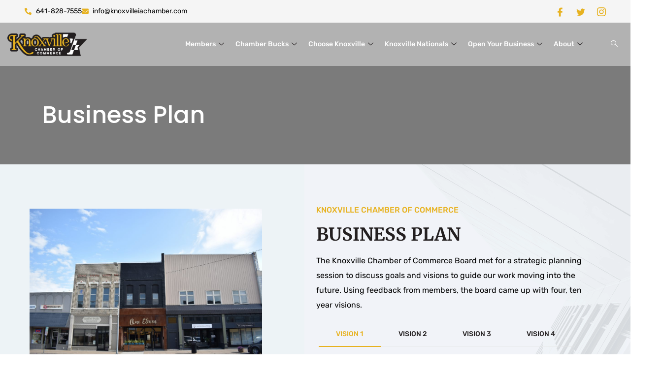

--- FILE ---
content_type: text/html; charset=UTF-8
request_url: https://www.knoxvilleiachamber.com/about/business-plan/
body_size: 17528
content:
   <!DOCTYPE html>
 <html lang="en-US">

   <head>
       <meta charset="UTF-8">
       <meta name="viewport" content="width=device-width, initial-scale=1, maximum-scale=1">
       <title>Business Plan &#8211; Knoxville Chamber of Commerce</title>
<link href="https://fonts.googleapis.com/css?family=Poppins%3Aregular%2C800%2C500%2C400%2C700%2C900" rel="stylesheet"><meta name='robots' content='max-image-preview:large' />
	<style>img:is([sizes="auto" i], [sizes^="auto," i]) { contain-intrinsic-size: 3000px 1500px }</style>
	
<!-- Google Tag Manager for WordPress by gtm4wp.com -->
<script data-cfasync="false" data-pagespeed-no-defer>
	var gtm4wp_datalayer_name = "dataLayer";
	var dataLayer = dataLayer || [];
</script>
<!-- End Google Tag Manager for WordPress by gtm4wp.com --><link rel="alternate" type="application/rss+xml" title="Knoxville Chamber of Commerce &raquo; Feed" href="https://www.knoxvilleiachamber.com/feed/" />
<script type="text/javascript">
/* <![CDATA[ */
window._wpemojiSettings = {"baseUrl":"https:\/\/s.w.org\/images\/core\/emoji\/16.0.1\/72x72\/","ext":".png","svgUrl":"https:\/\/s.w.org\/images\/core\/emoji\/16.0.1\/svg\/","svgExt":".svg","source":{"concatemoji":"https:\/\/www.knoxvilleiachamber.com\/wp-includes\/js\/wp-emoji-release.min.js?ver=6.8.3"}};
/*! This file is auto-generated */
!function(s,n){var o,i,e;function c(e){try{var t={supportTests:e,timestamp:(new Date).valueOf()};sessionStorage.setItem(o,JSON.stringify(t))}catch(e){}}function p(e,t,n){e.clearRect(0,0,e.canvas.width,e.canvas.height),e.fillText(t,0,0);var t=new Uint32Array(e.getImageData(0,0,e.canvas.width,e.canvas.height).data),a=(e.clearRect(0,0,e.canvas.width,e.canvas.height),e.fillText(n,0,0),new Uint32Array(e.getImageData(0,0,e.canvas.width,e.canvas.height).data));return t.every(function(e,t){return e===a[t]})}function u(e,t){e.clearRect(0,0,e.canvas.width,e.canvas.height),e.fillText(t,0,0);for(var n=e.getImageData(16,16,1,1),a=0;a<n.data.length;a++)if(0!==n.data[a])return!1;return!0}function f(e,t,n,a){switch(t){case"flag":return n(e,"\ud83c\udff3\ufe0f\u200d\u26a7\ufe0f","\ud83c\udff3\ufe0f\u200b\u26a7\ufe0f")?!1:!n(e,"\ud83c\udde8\ud83c\uddf6","\ud83c\udde8\u200b\ud83c\uddf6")&&!n(e,"\ud83c\udff4\udb40\udc67\udb40\udc62\udb40\udc65\udb40\udc6e\udb40\udc67\udb40\udc7f","\ud83c\udff4\u200b\udb40\udc67\u200b\udb40\udc62\u200b\udb40\udc65\u200b\udb40\udc6e\u200b\udb40\udc67\u200b\udb40\udc7f");case"emoji":return!a(e,"\ud83e\udedf")}return!1}function g(e,t,n,a){var r="undefined"!=typeof WorkerGlobalScope&&self instanceof WorkerGlobalScope?new OffscreenCanvas(300,150):s.createElement("canvas"),o=r.getContext("2d",{willReadFrequently:!0}),i=(o.textBaseline="top",o.font="600 32px Arial",{});return e.forEach(function(e){i[e]=t(o,e,n,a)}),i}function t(e){var t=s.createElement("script");t.src=e,t.defer=!0,s.head.appendChild(t)}"undefined"!=typeof Promise&&(o="wpEmojiSettingsSupports",i=["flag","emoji"],n.supports={everything:!0,everythingExceptFlag:!0},e=new Promise(function(e){s.addEventListener("DOMContentLoaded",e,{once:!0})}),new Promise(function(t){var n=function(){try{var e=JSON.parse(sessionStorage.getItem(o));if("object"==typeof e&&"number"==typeof e.timestamp&&(new Date).valueOf()<e.timestamp+604800&&"object"==typeof e.supportTests)return e.supportTests}catch(e){}return null}();if(!n){if("undefined"!=typeof Worker&&"undefined"!=typeof OffscreenCanvas&&"undefined"!=typeof URL&&URL.createObjectURL&&"undefined"!=typeof Blob)try{var e="postMessage("+g.toString()+"("+[JSON.stringify(i),f.toString(),p.toString(),u.toString()].join(",")+"));",a=new Blob([e],{type:"text/javascript"}),r=new Worker(URL.createObjectURL(a),{name:"wpTestEmojiSupports"});return void(r.onmessage=function(e){c(n=e.data),r.terminate(),t(n)})}catch(e){}c(n=g(i,f,p,u))}t(n)}).then(function(e){for(var t in e)n.supports[t]=e[t],n.supports.everything=n.supports.everything&&n.supports[t],"flag"!==t&&(n.supports.everythingExceptFlag=n.supports.everythingExceptFlag&&n.supports[t]);n.supports.everythingExceptFlag=n.supports.everythingExceptFlag&&!n.supports.flag,n.DOMReady=!1,n.readyCallback=function(){n.DOMReady=!0}}).then(function(){return e}).then(function(){var e;n.supports.everything||(n.readyCallback(),(e=n.source||{}).concatemoji?t(e.concatemoji):e.wpemoji&&e.twemoji&&(t(e.twemoji),t(e.wpemoji)))}))}((window,document),window._wpemojiSettings);
/* ]]> */
</script>
<style id='wp-emoji-styles-inline-css' type='text/css'>

	img.wp-smiley, img.emoji {
		display: inline !important;
		border: none !important;
		box-shadow: none !important;
		height: 1em !important;
		width: 1em !important;
		margin: 0 0.07em !important;
		vertical-align: -0.1em !important;
		background: none !important;
		padding: 0 !important;
	}
</style>
<style id='classic-theme-styles-inline-css' type='text/css'>
/*! This file is auto-generated */
.wp-block-button__link{color:#fff;background-color:#32373c;border-radius:9999px;box-shadow:none;text-decoration:none;padding:calc(.667em + 2px) calc(1.333em + 2px);font-size:1.125em}.wp-block-file__button{background:#32373c;color:#fff;text-decoration:none}
</style>
<style id='global-styles-inline-css' type='text/css'>
:root{--wp--preset--aspect-ratio--square: 1;--wp--preset--aspect-ratio--4-3: 4/3;--wp--preset--aspect-ratio--3-4: 3/4;--wp--preset--aspect-ratio--3-2: 3/2;--wp--preset--aspect-ratio--2-3: 2/3;--wp--preset--aspect-ratio--16-9: 16/9;--wp--preset--aspect-ratio--9-16: 9/16;--wp--preset--color--black: #000000;--wp--preset--color--cyan-bluish-gray: #abb8c3;--wp--preset--color--white: #ffffff;--wp--preset--color--pale-pink: #f78da7;--wp--preset--color--vivid-red: #cf2e2e;--wp--preset--color--luminous-vivid-orange: #ff6900;--wp--preset--color--luminous-vivid-amber: #fcb900;--wp--preset--color--light-green-cyan: #7bdcb5;--wp--preset--color--vivid-green-cyan: #00d084;--wp--preset--color--pale-cyan-blue: #8ed1fc;--wp--preset--color--vivid-cyan-blue: #0693e3;--wp--preset--color--vivid-purple: #9b51e0;--wp--preset--gradient--vivid-cyan-blue-to-vivid-purple: linear-gradient(135deg,rgba(6,147,227,1) 0%,rgb(155,81,224) 100%);--wp--preset--gradient--light-green-cyan-to-vivid-green-cyan: linear-gradient(135deg,rgb(122,220,180) 0%,rgb(0,208,130) 100%);--wp--preset--gradient--luminous-vivid-amber-to-luminous-vivid-orange: linear-gradient(135deg,rgba(252,185,0,1) 0%,rgba(255,105,0,1) 100%);--wp--preset--gradient--luminous-vivid-orange-to-vivid-red: linear-gradient(135deg,rgba(255,105,0,1) 0%,rgb(207,46,46) 100%);--wp--preset--gradient--very-light-gray-to-cyan-bluish-gray: linear-gradient(135deg,rgb(238,238,238) 0%,rgb(169,184,195) 100%);--wp--preset--gradient--cool-to-warm-spectrum: linear-gradient(135deg,rgb(74,234,220) 0%,rgb(151,120,209) 20%,rgb(207,42,186) 40%,rgb(238,44,130) 60%,rgb(251,105,98) 80%,rgb(254,248,76) 100%);--wp--preset--gradient--blush-light-purple: linear-gradient(135deg,rgb(255,206,236) 0%,rgb(152,150,240) 100%);--wp--preset--gradient--blush-bordeaux: linear-gradient(135deg,rgb(254,205,165) 0%,rgb(254,45,45) 50%,rgb(107,0,62) 100%);--wp--preset--gradient--luminous-dusk: linear-gradient(135deg,rgb(255,203,112) 0%,rgb(199,81,192) 50%,rgb(65,88,208) 100%);--wp--preset--gradient--pale-ocean: linear-gradient(135deg,rgb(255,245,203) 0%,rgb(182,227,212) 50%,rgb(51,167,181) 100%);--wp--preset--gradient--electric-grass: linear-gradient(135deg,rgb(202,248,128) 0%,rgb(113,206,126) 100%);--wp--preset--gradient--midnight: linear-gradient(135deg,rgb(2,3,129) 0%,rgb(40,116,252) 100%);--wp--preset--font-size--small: 13px;--wp--preset--font-size--medium: 20px;--wp--preset--font-size--large: 36px;--wp--preset--font-size--x-large: 42px;--wp--preset--spacing--20: 0.44rem;--wp--preset--spacing--30: 0.67rem;--wp--preset--spacing--40: 1rem;--wp--preset--spacing--50: 1.5rem;--wp--preset--spacing--60: 2.25rem;--wp--preset--spacing--70: 3.38rem;--wp--preset--spacing--80: 5.06rem;--wp--preset--shadow--natural: 6px 6px 9px rgba(0, 0, 0, 0.2);--wp--preset--shadow--deep: 12px 12px 50px rgba(0, 0, 0, 0.4);--wp--preset--shadow--sharp: 6px 6px 0px rgba(0, 0, 0, 0.2);--wp--preset--shadow--outlined: 6px 6px 0px -3px rgba(255, 255, 255, 1), 6px 6px rgba(0, 0, 0, 1);--wp--preset--shadow--crisp: 6px 6px 0px rgba(0, 0, 0, 1);}:where(.is-layout-flex){gap: 0.5em;}:where(.is-layout-grid){gap: 0.5em;}body .is-layout-flex{display: flex;}.is-layout-flex{flex-wrap: wrap;align-items: center;}.is-layout-flex > :is(*, div){margin: 0;}body .is-layout-grid{display: grid;}.is-layout-grid > :is(*, div){margin: 0;}:where(.wp-block-columns.is-layout-flex){gap: 2em;}:where(.wp-block-columns.is-layout-grid){gap: 2em;}:where(.wp-block-post-template.is-layout-flex){gap: 1.25em;}:where(.wp-block-post-template.is-layout-grid){gap: 1.25em;}.has-black-color{color: var(--wp--preset--color--black) !important;}.has-cyan-bluish-gray-color{color: var(--wp--preset--color--cyan-bluish-gray) !important;}.has-white-color{color: var(--wp--preset--color--white) !important;}.has-pale-pink-color{color: var(--wp--preset--color--pale-pink) !important;}.has-vivid-red-color{color: var(--wp--preset--color--vivid-red) !important;}.has-luminous-vivid-orange-color{color: var(--wp--preset--color--luminous-vivid-orange) !important;}.has-luminous-vivid-amber-color{color: var(--wp--preset--color--luminous-vivid-amber) !important;}.has-light-green-cyan-color{color: var(--wp--preset--color--light-green-cyan) !important;}.has-vivid-green-cyan-color{color: var(--wp--preset--color--vivid-green-cyan) !important;}.has-pale-cyan-blue-color{color: var(--wp--preset--color--pale-cyan-blue) !important;}.has-vivid-cyan-blue-color{color: var(--wp--preset--color--vivid-cyan-blue) !important;}.has-vivid-purple-color{color: var(--wp--preset--color--vivid-purple) !important;}.has-black-background-color{background-color: var(--wp--preset--color--black) !important;}.has-cyan-bluish-gray-background-color{background-color: var(--wp--preset--color--cyan-bluish-gray) !important;}.has-white-background-color{background-color: var(--wp--preset--color--white) !important;}.has-pale-pink-background-color{background-color: var(--wp--preset--color--pale-pink) !important;}.has-vivid-red-background-color{background-color: var(--wp--preset--color--vivid-red) !important;}.has-luminous-vivid-orange-background-color{background-color: var(--wp--preset--color--luminous-vivid-orange) !important;}.has-luminous-vivid-amber-background-color{background-color: var(--wp--preset--color--luminous-vivid-amber) !important;}.has-light-green-cyan-background-color{background-color: var(--wp--preset--color--light-green-cyan) !important;}.has-vivid-green-cyan-background-color{background-color: var(--wp--preset--color--vivid-green-cyan) !important;}.has-pale-cyan-blue-background-color{background-color: var(--wp--preset--color--pale-cyan-blue) !important;}.has-vivid-cyan-blue-background-color{background-color: var(--wp--preset--color--vivid-cyan-blue) !important;}.has-vivid-purple-background-color{background-color: var(--wp--preset--color--vivid-purple) !important;}.has-black-border-color{border-color: var(--wp--preset--color--black) !important;}.has-cyan-bluish-gray-border-color{border-color: var(--wp--preset--color--cyan-bluish-gray) !important;}.has-white-border-color{border-color: var(--wp--preset--color--white) !important;}.has-pale-pink-border-color{border-color: var(--wp--preset--color--pale-pink) !important;}.has-vivid-red-border-color{border-color: var(--wp--preset--color--vivid-red) !important;}.has-luminous-vivid-orange-border-color{border-color: var(--wp--preset--color--luminous-vivid-orange) !important;}.has-luminous-vivid-amber-border-color{border-color: var(--wp--preset--color--luminous-vivid-amber) !important;}.has-light-green-cyan-border-color{border-color: var(--wp--preset--color--light-green-cyan) !important;}.has-vivid-green-cyan-border-color{border-color: var(--wp--preset--color--vivid-green-cyan) !important;}.has-pale-cyan-blue-border-color{border-color: var(--wp--preset--color--pale-cyan-blue) !important;}.has-vivid-cyan-blue-border-color{border-color: var(--wp--preset--color--vivid-cyan-blue) !important;}.has-vivid-purple-border-color{border-color: var(--wp--preset--color--vivid-purple) !important;}.has-vivid-cyan-blue-to-vivid-purple-gradient-background{background: var(--wp--preset--gradient--vivid-cyan-blue-to-vivid-purple) !important;}.has-light-green-cyan-to-vivid-green-cyan-gradient-background{background: var(--wp--preset--gradient--light-green-cyan-to-vivid-green-cyan) !important;}.has-luminous-vivid-amber-to-luminous-vivid-orange-gradient-background{background: var(--wp--preset--gradient--luminous-vivid-amber-to-luminous-vivid-orange) !important;}.has-luminous-vivid-orange-to-vivid-red-gradient-background{background: var(--wp--preset--gradient--luminous-vivid-orange-to-vivid-red) !important;}.has-very-light-gray-to-cyan-bluish-gray-gradient-background{background: var(--wp--preset--gradient--very-light-gray-to-cyan-bluish-gray) !important;}.has-cool-to-warm-spectrum-gradient-background{background: var(--wp--preset--gradient--cool-to-warm-spectrum) !important;}.has-blush-light-purple-gradient-background{background: var(--wp--preset--gradient--blush-light-purple) !important;}.has-blush-bordeaux-gradient-background{background: var(--wp--preset--gradient--blush-bordeaux) !important;}.has-luminous-dusk-gradient-background{background: var(--wp--preset--gradient--luminous-dusk) !important;}.has-pale-ocean-gradient-background{background: var(--wp--preset--gradient--pale-ocean) !important;}.has-electric-grass-gradient-background{background: var(--wp--preset--gradient--electric-grass) !important;}.has-midnight-gradient-background{background: var(--wp--preset--gradient--midnight) !important;}.has-small-font-size{font-size: var(--wp--preset--font-size--small) !important;}.has-medium-font-size{font-size: var(--wp--preset--font-size--medium) !important;}.has-large-font-size{font-size: var(--wp--preset--font-size--large) !important;}.has-x-large-font-size{font-size: var(--wp--preset--font-size--x-large) !important;}
:where(.wp-block-post-template.is-layout-flex){gap: 1.25em;}:where(.wp-block-post-template.is-layout-grid){gap: 1.25em;}
:where(.wp-block-columns.is-layout-flex){gap: 2em;}:where(.wp-block-columns.is-layout-grid){gap: 2em;}
:root :where(.wp-block-pullquote){font-size: 1.5em;line-height: 1.6;}
</style>
<link rel='stylesheet' id='parent-style-css' href='https://www.knoxvilleiachamber.com/wp-content/themes/blo/style.css?ver=6.8.3' type='text/css' media='all' />
<link rel='stylesheet' id='wp_listings-css' href='https://www.knoxvilleiachamber.com/wp-content/plugins/wp-listings/includes/css/wp-listings.css' type='text/css' media='all' />
<link rel='stylesheet' id='wp_listings_widgets-css' href='https://www.knoxvilleiachamber.com/wp-content/plugins/wp-listings/includes/css/wp-listings-widgets.css' type='text/css' media='all' />
<link rel='stylesheet' id='elementskit-parallax-style-css' href='https://www.knoxvilleiachamber.com/wp-content/plugins/blo-essential/modules/parallax/assets/css/style.css?ver=2.1' type='text/css' media='all' />
<link rel='stylesheet' id='tablepress-default-css' href='https://www.knoxvilleiachamber.com/wp-content/plugins/tablepress/css/build/default.css?ver=3.2.4' type='text/css' media='all' />
<link rel='stylesheet' id='bootstrap-css' href='https://www.knoxvilleiachamber.com/wp-content/themes/blo/assets/css/bootstrap.min.css?ver=3.7' type='text/css' media='all' />
<link rel='stylesheet' id='OverlayScrollbars-css' href='https://www.knoxvilleiachamber.com/wp-content/themes/blo/assets/css/OverlayScrollbars.min.css?ver=3.7' type='text/css' media='all' />
<link rel='stylesheet' id='swiper-css' href='https://www.knoxvilleiachamber.com/wp-content/plugins/elementor/assets/lib/swiper/v8/css/swiper.min.css?ver=8.4.5' type='text/css' media='all' />
<link rel='stylesheet' id='blo-wocommerce-custom-css' href='https://www.knoxvilleiachamber.com/wp-content/themes/blo/assets/css/woocommerce.css?ver=3.7' type='text/css' media='all' />
<link rel='stylesheet' id='blo-custom-icon-css' href='https://www.knoxvilleiachamber.com/wp-content/themes/blo/assets/css/blo-icons.css?ver=3.7' type='text/css' media='all' />
<link rel='stylesheet' id='blo-blog-css' href='https://www.knoxvilleiachamber.com/wp-content/themes/blo/assets/css/blog.css?ver=3.7' type='text/css' media='all' />
<link rel='stylesheet' id='blo-master-css' href='https://www.knoxvilleiachamber.com/wp-content/themes/blo/assets/css/master.css?ver=3.7' type='text/css' media='all' />
<style id='blo-master-inline-css' type='text/css'>

        .fonts-loaded body{ font-family:"Poppins";font-weight:regular; }

        .fonts-loaded p{ font-family:"Poppins";font-weight:regular; }

        .fonts-loaded h1,
        .fonts-loaded h2{
            font-family:"Poppins";font-weight:800;
        }
        .fonts-loaded h3{
            font-family:"Poppins";font-weight:800;
        }

        .fonts-loaded h4{
            font-family:"Poppins";font-weight:500;
        }
        .fonts-loaded .xs-breadcrumb .breadcrumb-title {
          font-family:"Poppins";font-weight:500;
        }
        .fonts-loaded .active-project-slider .single-project-slider .left-inner-content {
          font-family:"Poppins";font-weight:regular;
        }
        .fonts-loaded .active-project-slider .single-project-slider .left-inner-content .counters {
          font-family:"Poppins";font-weight:500;
        }
        .fonts-loaded .active-project-slider .single-project-slider .left-inner-content h3 {
          font-family:"Poppins";font-weight:500;
        }
        .fonts-loaded .active-project-slider .single-project-slider .left-inner-content .text-link {
          font-family:"Poppins";font-weight:regular;
        }
        .fonts-loaded .xs-case-nav-slider .nav-item .study-box .count-no {
          font-family:"Poppins";font-weight:800;
        }
        .fonts-loaded .xs-case-nav-slider .nav-item .study-box h5 {
          font-family:"Poppins";font-weight:800;
        }
        .fonts-loaded .xs-case-nav-slider .nav-item .study-box p {
          font-family:"Poppins";font-weight:regular;
        }
        .fonts-loaded .xs-case-nav-slider .nav-item a span:nth-child(1) {
          font-family:"Poppins";font-weight:800;
        }
        .fonts-loaded .xs-case-box .case-content .case-footer .xs-btn {
          font-family:"Poppins";font-weight:regular;
        }
        .fonts-loaded .xs-career-box .career-title {
          font-family:"Poppins";font-weight:800;
        }
        .fonts-loaded .xs-career-box .career-title a {
          font-family:"Poppins";font-weight:regular;
        }
        .fonts-loaded .xs-career-box p {
          font-family:"Poppins";font-weight:regular;
        }
        .fonts-loaded .xs-career-box .career-footer {
          font-family:"Poppins";font-weight:regular;
        }
        .fonts-loaded .xs-career-box .career-footer a {
          font-family:"Poppins";font-weight:regular;
        }
        .fonts-loaded .single-featurebox .box-badge {
          font-family:"Poppins";font-weight:800;
        }
        .fonts-loaded .single-featurebox h4 {
          font-family:"Poppins";font-weight:800;
        }
        .fonts-loaded .single-home-blog .xs-post-thumbnail .xs-meta-date span {
          font-family:"Poppins";font-weight:800;
        }
        .fonts-loaded .single-home-blog .entry-content__ .entry-footer a {
          font-family:"Poppins";font-weight:regular;
        }
        .fonts-loaded .blog-style-two .single-home-blog .entry-content__ p, .blog-style-five .single-home-blog .entry-content__ p {
          font-family:"Poppins";font-weight:regular;
        }
        .fonts-loaded .single-team-member .inner-content h4 {
          font-family:"Poppins";font-weight:800;
        }
        .fonts-loaded .single-team-member .inner-content h6 {
          font-family:"Poppins";font-weight:regular;
        }
        .fonts-loaded .case_study_related_content .case-title {
          font-family:"Poppins";font-weight:800;
        }
        .fonts-loaded .xs-page-headding > h2 {
          font-family:"Poppins";font-weight:800;
        }
        
        .fonts-loaded .case_study_content_info > h3 {
          font-family:"Poppins";font-weight:800;
        }
        .fonts-loaded .sidebar .blo_single_case_study_widget .widget-title {
          font-family:"Poppins";font-weight:800;
        }
        a, .post-meta span i, .entry-header .entry-title a:hover{
            color: #e7b220;
            transition: all ease 500ms;
        }
        .sidebar ul li a:hover, a:hover,
        .post-navigation span:hover, .post-navigation h3:hover,
        .post .entry-header .entry-title a:hover{
          color: #231f20;
        }
        .header ul.navbar-nav > li > a:hover,
         .header ul.navbar-nav > li > a.active,
         .header ul.navbar-nav > li > a:focus{
            color: #e7b220 !important;
        }

         .entry-header .entry-title a,
         h1,h2,h3,h4,h5,h6,
         .post .entry-header .entry-title a{
            color: #000000;

        }

        ul.navbar-nav li .dropdown-menu li a:hover,
        .xs-service .xs-service-box .xs-service-box-info .xs-title a:hover,
        .recent-folio-menu ul li.active,
        .xs-footer .footer-left-widget ul li span,
        .xs-footer .footer-widget ul li a:hover,
        .copyright span a,
        .xs-latest-news .single-latest-news .single-news-content .ts-post-title a:hover,
        .xs-top-bar .top-bar .header-nav-right-info li i.fa,
        .xs-nav-classic .header-nav-right-info li i,
        .sidebar .widget .media-body .entry-title a:hover,
        .header ul.navbar-nav li .dropdown-menu li a:hover,
        .header ul.navbar-nav li .dropdown-menu li a.active,
        .btn:hover,
        .readmore-btn-area a,
        .post .entry-header .entry-title a:hover,
         .wp-block-quote:before,
        .woocommerce ul.products li.product .price,
        .woocommerce div.product p.price,
        .woocommerce div.product span.price,
        .woocommerce ul.products li.product .woocommerce-loop-product__title:hover{
           color: #e7b220;
        }

        .wp-block-quote:before{
          color: #e7b220 !important;
        }
        .added_to_cart.wc-forward{
          background-color: #e7b220 !important;
        }

        .btn-primary,
        .recent-folio-menu ul li.active,
        .copyright .footer-social ul li a:hover,
        .testimonial-footer:after,
        .btn-border-dark:hover,
        .ts-working-box:hover .working-icon-wrapper,
        .header ul.navbar-nav > li:hover > a:before, .header ul.navbar-nav > li.active > a:before,
        .blog-post-comment .comment-respond .comment-form .form-control:focus,
        .qutoe-form-inner.ts-qoute-form .form-control:focus{
           border-color: #e7b220;
        }
        .recent-folio-menu ul li.active:after,
        .ts-latest-news .single-latest-news{
           border-bottom-color: #e7b220;
        }
        .nav-classic .main-logo a:after{
           border-top-color: #e7b220;
        }
        .post .post-footer .readmore,
        .sidebar .widget.widget_search .input-group-btn,
        .sidebar .widget .widget-title:before,
        .blog-post-comment .comment-respond .comment-form .btn.btn-primary,
        .BackTo{
          background: #e7b220;
          border-color: #e7b220;
        }
        .btn-primary:hover,
        .post .post-footer .readmore:hover,
        .sidebar .widget.widget_search .input-group-btn:hover,
        .blog-post-comment .comment-respond .comment-form .btn.btn-primary:hover,
        .BackTo:hover{
         background: #231f20;
         border-color: #231f20;
        }
        blockquote.wp-block-quote, .wp-block-quote, .wp-block-quote:not(.is-large):not(.is-style-large), .wp-block-pullquote blockquote,
         blockquote.wp-block-pullquote, .wp-block-quote.is-large, .wp-block-quote.is-style-large{
            border-left-color: #e7b220;
        }

         .single-intro-text .count-number, .sticky.post .meta-featured-post,
        .sidebar .widget .widget-title:before, .pagination li.active a, .pagination li:hover a,
        .pagination li.active a:hover, .pagination li:hover a:hover,
        .sidebar .widget.widget_search .input-group-btn, .tag-lists a:hover, .tagcloud a:hover,
        .BackTo, .ticket-btn.btn:hover,
        .navbar-container .navbar-light .navbar-nav > li > a:before,
        .nav-button,
        .btn-primary,
        .single-recent-work .link-more,
        .ts-team-slider .owl-nav .owl-prev:hover i, .ts-team-slider .owl-nav .owl-next:hover i,
              .ts-footer-info-box,
        .working-process-number,
        .copyright .footer-social ul li a:hover,
        .btn-border-dark:hover,
        .nav-classic .main-logo a:before,
        .btn,
        .main-logo,
        .hero-area.owl-carousel.owl-theme .owl-nav [class*=owl-]:hover,
        .post .post-footer .readmore,
        .post .post-media .video-link-btn a,
        .woocommerce-message .button.wc-forward,
        .woocommerce nav.woocommerce-pagination ul li a:focus,
        .woocommerce nav.woocommerce-pagination ul li a:hover,
        .woocommerce nav.woocommerce-pagination ul li span.current,
        .woocommerce #respond input#submit.alt,
        .woocommerce a.button.alt,
        .woocommerce button.button.alt,
        .woocommerce input.button.alt,
        .woocommerce ul.products li.product span.onsale,
        .woocommerce span.onsale{
            background: #e7b220;
        }

        .owl-carousel.owl-loaded .owl-nav .owl-next.disabled,
        .owl-carousel.owl-loaded .owl-nav .owl-prev.disabled,
        .xs-about-image-wrapper.owl-carousel.owl-theme .owl-nav [class*=owl-]:hover{
            background: #e7b220 !important;

        }

        .xs-page-nav li a:hover {
          background: #e7b220;
        }

        .banner-bg::after{
            background: rgba(0, 0, 0, 0.4);
        }
        .woocommerce #respond input#submit.alt:hover, .woocommerce a.button.alt:hover, .woocommerce button.button.alt:hover, .woocommerce input.button.alt:hover {
    background-color: #231f20;
}
        .ts-footer{
            padding-top:100px;
            padding-bottom:100px;
         }
      body{
         background-color: #ffffff;
         
      }

      .xs-footer{
          background-color: #142355;
          background-repeat:no-repeat;
          background-size: cover;
          background:#f2f2f2

      }

      .xs-footer-classic .widget-title,
      .footer-widget .widget-title,
      .xs-footer-classic h3,
      .xs-footer-classic h4,
      .xs-footer-classic .contact h3{
          color: #142355;
      }
      .xs-footer-classic .widget-title,
      .footer-widget .widget-title,
      .xs-footer-classic h3,
      .xs-footer-classic h4,
      .xs-footer-classic .contact h3{
          color: #142355;
      }
      .xs-footer-classic p,
      .xs-footer-classic .list-arrow li a,
      .xs-footer-classic .menu li a,
      .xs-footer-classic .service-time li,
      .xs-footer-classic .list-arrow li::before,
      .xs-footer-classic .menu li::before{
        color: #666666;
      }

      .xs-footer a{
        color: #666666;
      }

      .copy-right {
         background: #142355;
      }
      .copy-right .copyright-text{
         color: #a5a5a5;
      }
      
</style>
<link rel='stylesheet' id='elementor-icons-css' href='https://www.knoxvilleiachamber.com/wp-content/plugins/elementor/assets/lib/eicons/css/elementor-icons.min.css?ver=5.44.0' type='text/css' media='all' />
<link rel='stylesheet' id='elementor-frontend-css' href='https://www.knoxvilleiachamber.com/wp-content/plugins/elementor/assets/css/frontend.min.css?ver=3.32.5' type='text/css' media='all' />
<link rel='stylesheet' id='elementor-post-7157-css' href='https://www.knoxvilleiachamber.com/wp-content/uploads/elementor/css/post-7157.css?ver=1761927540' type='text/css' media='all' />
<link rel='stylesheet' id='font-awesome-5-all-css' href='https://www.knoxvilleiachamber.com/wp-content/plugins/elementor/assets/lib/font-awesome/css/all.min.css?ver=3.32.5' type='text/css' media='all' />
<link rel='stylesheet' id='font-awesome-4-shim-css' href='https://www.knoxvilleiachamber.com/wp-content/plugins/elementor/assets/lib/font-awesome/css/v4-shims.min.css?ver=3.32.5' type='text/css' media='all' />
<link rel='stylesheet' id='widget-image-css' href='https://www.knoxvilleiachamber.com/wp-content/plugins/elementor/assets/css/widget-image.min.css?ver=3.32.5' type='text/css' media='all' />
<link rel='stylesheet' id='elementor-post-5690-css' href='https://www.knoxvilleiachamber.com/wp-content/uploads/elementor/css/post-5690.css?ver=1761931804' type='text/css' media='all' />
<link rel='stylesheet' id='ekit-widget-styles-css' href='https://www.knoxvilleiachamber.com/wp-content/plugins/elementskit-lite/widgets/init/assets/css/widget-styles.css?ver=3.7.4' type='text/css' media='all' />
<link rel='stylesheet' id='ekit-responsive-css' href='https://www.knoxvilleiachamber.com/wp-content/plugins/elementskit-lite/widgets/init/assets/css/responsive.css?ver=3.7.4' type='text/css' media='all' />
<link rel='stylesheet' id='elementor-gf-local-poppins-css' href='https://www.knoxvilleiachamber.com/wp-content/uploads/elementor/google-fonts/css/poppins.css?ver=1747976273' type='text/css' media='all' />
<link rel='stylesheet' id='elementor-gf-local-merriweather-css' href='https://www.knoxvilleiachamber.com/wp-content/uploads/elementor/google-fonts/css/merriweather.css?ver=1747976503' type='text/css' media='all' />
<link rel='stylesheet' id='elementor-gf-local-rubik-css' href='https://www.knoxvilleiachamber.com/wp-content/uploads/elementor/google-fonts/css/rubik.css?ver=1747976272' type='text/css' media='all' />
<script type="text/javascript" src="https://www.knoxvilleiachamber.com/wp-includes/js/jquery/jquery.min.js?ver=3.7.1" id="jquery-core-js"></script>
<script type="text/javascript" src="https://www.knoxvilleiachamber.com/wp-includes/js/jquery/jquery-migrate.min.js?ver=3.4.1" id="jquery-migrate-js"></script>
<script type="text/javascript" src="//www.knoxvilleiachamber.com/wp-content/plugins/revslider/sr6/assets/js/rbtools.min.js?ver=6.7.38" async id="tp-tools-js"></script>
<script type="text/javascript" src="//www.knoxvilleiachamber.com/wp-content/plugins/revslider/sr6/assets/js/rs6.min.js?ver=6.7.38" async id="revmin-js"></script>
<script type="text/javascript" src="https://www.knoxvilleiachamber.com/wp-content/plugins/blo-essential/modules/parallax/assets/js/jarallax.js?ver=2.1" id="jarallax-js"></script>
<script type="text/javascript" src="https://www.knoxvilleiachamber.com/wp-content/plugins/elementor/assets/lib/font-awesome/js/v4-shims.min.js?ver=3.32.5" id="font-awesome-4-shim-js"></script>
<script></script><link rel="https://api.w.org/" href="https://www.knoxvilleiachamber.com/wp-json/" /><link rel="alternate" title="JSON" type="application/json" href="https://www.knoxvilleiachamber.com/wp-json/wp/v2/pages/5690" /><link rel="EditURI" type="application/rsd+xml" title="RSD" href="https://www.knoxvilleiachamber.com/xmlrpc.php?rsd" />
<meta name="generator" content="WordPress 6.8.3" />
<link rel="canonical" href="https://www.knoxvilleiachamber.com/about/business-plan/" />
<link rel='shortlink' href='https://www.knoxvilleiachamber.com/?p=5690' />
<link rel="alternate" title="oEmbed (JSON)" type="application/json+oembed" href="https://www.knoxvilleiachamber.com/wp-json/oembed/1.0/embed?url=https%3A%2F%2Fwww.knoxvilleiachamber.com%2Fabout%2Fbusiness-plan%2F" />
<link rel="alternate" title="oEmbed (XML)" type="text/xml+oembed" href="https://www.knoxvilleiachamber.com/wp-json/oembed/1.0/embed?url=https%3A%2F%2Fwww.knoxvilleiachamber.com%2Fabout%2Fbusiness-plan%2F&#038;format=xml" />
<script src="https://www.wildapricot.com/docs/scripts/waloginbox.js"></script>
<!-- Google Tag Manager for WordPress by gtm4wp.com -->
<!-- GTM Container placement set to footer -->
<script data-cfasync="false" data-pagespeed-no-defer>
	var dataLayer_content = {"pagePostType":"page","pagePostType2":"single-page","pagePostAuthor":"Knoxville Chamber"};
	dataLayer.push( dataLayer_content );
</script>
<script data-cfasync="false" data-pagespeed-no-defer>
(function(w,d,s,l,i){w[l]=w[l]||[];w[l].push({'gtm.start':
new Date().getTime(),event:'gtm.js'});var f=d.getElementsByTagName(s)[0],
j=d.createElement(s),dl=l!='dataLayer'?'&l='+l:'';j.async=true;j.src=
'//www.googletagmanager.com/gtm.js?id='+i+dl;f.parentNode.insertBefore(j,f);
})(window,document,'script','dataLayer','GTM-TWR324N');
</script>
<!-- End Google Tag Manager for WordPress by gtm4wp.com --><meta name="description" content="Business Plan" />
<meta name="generator" content="Elementor 3.32.5; features: additional_custom_breakpoints; settings: css_print_method-external, google_font-enabled, font_display-auto">

			<script type="text/javascript">
				var elementskit_section_parallax_data = {};
				var elementskit_module_parallax_url = "https://www.knoxvilleiachamber.com/wp-content/plugins/blo-essential/modules/parallax/"
			</script>
					<style>
				.e-con.e-parent:nth-of-type(n+4):not(.e-lazyloaded):not(.e-no-lazyload),
				.e-con.e-parent:nth-of-type(n+4):not(.e-lazyloaded):not(.e-no-lazyload) * {
					background-image: none !important;
				}
				@media screen and (max-height: 1024px) {
					.e-con.e-parent:nth-of-type(n+3):not(.e-lazyloaded):not(.e-no-lazyload),
					.e-con.e-parent:nth-of-type(n+3):not(.e-lazyloaded):not(.e-no-lazyload) * {
						background-image: none !important;
					}
				}
				@media screen and (max-height: 640px) {
					.e-con.e-parent:nth-of-type(n+2):not(.e-lazyloaded):not(.e-no-lazyload),
					.e-con.e-parent:nth-of-type(n+2):not(.e-lazyloaded):not(.e-no-lazyload) * {
						background-image: none !important;
					}
				}
			</style>
			<meta name="generator" content="Powered by WPBakery Page Builder - drag and drop page builder for WordPress."/>
<style type="text/css" id="custom-background-css">
body.custom-background { background-color: #ffffff; }
</style>
	<meta name="generator" content="Powered by Slider Revolution 6.7.38 - responsive, Mobile-Friendly Slider Plugin for WordPress with comfortable drag and drop interface." />
<link rel="icon" href="https://www.knoxvilleiachamber.com/wp-content/uploads/2023/07/cropped-icon-32x32.png" sizes="32x32" />
<link rel="icon" href="https://www.knoxvilleiachamber.com/wp-content/uploads/2023/07/cropped-icon-192x192.png" sizes="192x192" />
<link rel="apple-touch-icon" href="https://www.knoxvilleiachamber.com/wp-content/uploads/2023/07/cropped-icon-180x180.png" />
<meta name="msapplication-TileImage" content="https://www.knoxvilleiachamber.com/wp-content/uploads/2023/07/cropped-icon-270x270.png" />
<script>function setREVStartSize(e){
			//window.requestAnimationFrame(function() {
				window.RSIW = window.RSIW===undefined ? window.innerWidth : window.RSIW;
				window.RSIH = window.RSIH===undefined ? window.innerHeight : window.RSIH;
				try {
					var pw = document.getElementById(e.c).parentNode.offsetWidth,
						newh;
					pw = pw===0 || isNaN(pw) || (e.l=="fullwidth" || e.layout=="fullwidth") ? window.RSIW : pw;
					e.tabw = e.tabw===undefined ? 0 : parseInt(e.tabw);
					e.thumbw = e.thumbw===undefined ? 0 : parseInt(e.thumbw);
					e.tabh = e.tabh===undefined ? 0 : parseInt(e.tabh);
					e.thumbh = e.thumbh===undefined ? 0 : parseInt(e.thumbh);
					e.tabhide = e.tabhide===undefined ? 0 : parseInt(e.tabhide);
					e.thumbhide = e.thumbhide===undefined ? 0 : parseInt(e.thumbhide);
					e.mh = e.mh===undefined || e.mh=="" || e.mh==="auto" ? 0 : parseInt(e.mh,0);
					if(e.layout==="fullscreen" || e.l==="fullscreen")
						newh = Math.max(e.mh,window.RSIH);
					else{
						e.gw = Array.isArray(e.gw) ? e.gw : [e.gw];
						for (var i in e.rl) if (e.gw[i]===undefined || e.gw[i]===0) e.gw[i] = e.gw[i-1];
						e.gh = e.el===undefined || e.el==="" || (Array.isArray(e.el) && e.el.length==0)? e.gh : e.el;
						e.gh = Array.isArray(e.gh) ? e.gh : [e.gh];
						for (var i in e.rl) if (e.gh[i]===undefined || e.gh[i]===0) e.gh[i] = e.gh[i-1];
											
						var nl = new Array(e.rl.length),
							ix = 0,
							sl;
						e.tabw = e.tabhide>=pw ? 0 : e.tabw;
						e.thumbw = e.thumbhide>=pw ? 0 : e.thumbw;
						e.tabh = e.tabhide>=pw ? 0 : e.tabh;
						e.thumbh = e.thumbhide>=pw ? 0 : e.thumbh;
						for (var i in e.rl) nl[i] = e.rl[i]<window.RSIW ? 0 : e.rl[i];
						sl = nl[0];
						for (var i in nl) if (sl>nl[i] && nl[i]>0) { sl = nl[i]; ix=i;}
						var m = pw>(e.gw[ix]+e.tabw+e.thumbw) ? 1 : (pw-(e.tabw+e.thumbw)) / (e.gw[ix]);
						newh =  (e.gh[ix] * m) + (e.tabh + e.thumbh);
					}
					var el = document.getElementById(e.c);
					if (el!==null && el) el.style.height = newh+"px";
					el = document.getElementById(e.c+"_wrapper");
					if (el!==null && el) {
						el.style.height = newh+"px";
						el.style.display = "block";
					}
				} catch(e){
					console.log("Failure at Presize of Slider:" + e)
				}
			//});
		  };</script>
		<style type="text/css" id="wp-custom-css">
			.mn-subscribe-show,
.mn-subscribe-form .mn-subscribe-button{
    background-color: var(--e-global-color-primary);
	color: #fff;
    width: 100%;
    padding: 19px 35px 19px 35px;
    font-family: "Rubik", Sans-serif;
    font-size: 14px;
    font-weight: 500;
	line-height: 1;
    text-transform: uppercase;
    border-style: none;
    border-radius: 999px 999px 999px 999px;
	margin: 10px 0;
	text-align: center;
}

.mn-subscribe-form .mn-subscribe-input input {
	margin-bottom: 5px;
	padding-left: 5px;
	padding-right: 5px;
}

.mn-subscribe-form .mn-subscribe-button{
    width: inherit;
}

/* Member login button */
#post-3977 section.elementor-element.elementor-element-12cb1fc.elementor-section-boxed.elementor-section-height-default.elementor-section-height-default.elementor-section.elementor-top-section.elementskit-parallax-multi-container .wa_login_shortcode .button {
    display: none;
}
/* event login button */
#post-3968 section.elementor-element.elementor-element-12cb1fc.elementor-section-boxed.elementor-section-height-default.elementor-section-height-default.elementor-section.elementor-top-section.elementskit-parallax-multi-container .wa_login_shortcode .button {
    display: none;
}

.fas:before, .fas:before {
    font-family: "Font Awesome 5 Free" !important;
    font-weight: 900 !important;
   
}
.case-study-grid-view-style-two
.blog-style-two .single-home-blog .entry-content__ .entry-title a:hover, .blog-style-five .single-home-blog .entry-content__ .entry-title a:hover{
	color: #e7b220;
}
.blo-list-icon-center .elementor-icon-list-item a span i,
.blo-list-icon-center .elementor-icon-list-item span i{
	       -webkit-transform: translateY(-4px);
           -ms-transform: translateY(-4px);
               transform: translateY(-4px);
}

.extra-client .ekit-wid-con .elementskit-clients-slider .single-client{
	min-height: auto;
}

.fonts-loaded h1, .fonts-loaded h2, .fonts-loaded h3, .fonts-loaded h4, .fonts-loaded h5, .fonts-loaded h6
{color:#000;}

.acadp .acadp-body a {color:#000;}
.ekit-wid-con .ekit-video-popup-btn {background-color:#e7b220;}
.ekit-wid-con .ekit-video-popup-btn .icon {color:#000;}

/*info image animation*/
.blo-info-img{
	    -webkit-animation-iteration-count: infinite;
    animation-iteration-count: infinite;
    -webkit-animation-timing-function: cubic-bezier(0.54, 0.085, 0.5, 0.92);
    animation-timing-function: cubic-bezier(0.54, 0.085, 0.5, 0.92);
    -webkit-animation-name: floatings;
    animation-name: floatings;
    -webkit-animation-duration: 5s;
    animation-duration: 5s;
}

@-webkit-keyframes floating {
    0% {
        -webkit-transform: rotateX(0deg) translateY(0px);
        transform: rotateX(0deg) translateY(0px);
    }
    50% {
        -webkit-transform: rotateX(0deg) translateY(15px);
        transform: rotateX(0deg) translateY(15px);
    }
    100% {
        -webkit-transform: rotateX(0deg) translateY(0px);
        transform: rotateX(0deg) translateY(0px);
    }
}

@keyframes floating {
    0% {
        -webkit-transform: rotateX(0deg) translateY(0px);
        transform: rotateX(0deg) translateY(0px);
    }
    50% {
        -webkit-transform: rotateX(0deg) translateY(15px);
        transform: rotateX(0deg) translateY(15px);
    }
    100% {
        -webkit-transform: rotateX(0deg) translateY(0px);
        transform: rotateX(0deg) translateY(0px);
    }
}
.page-id-2719 .more-link{
	margin-left: 15px
}
.post .entry-header .post-meta span i{
	font-size: 16px
}

/* home page seven contract form
 * */

.submit_quote_contact_form .ekit-wid-con .ekit-form form label span {
	padding-left: 0px;
	margin-top: 8px;
		
}

.logo_bar_home_seven{
	position: relative;
	z-index: 1;
	
}
.logo_bar_home_seven:after{
	position: absolute;
	right: 0px;
	top: 50%;
	transform: translateY(-50%);
	height: 30px;
	width: 1px;
	background: rgba(0,0,0, 0.30);
	content: '';
	
}

@media (max-width: 767.98px){
	.logo_bar_home_seven:after{
		display: none;
	}
}

.blo_footer_recent_post h5{
	font-size: 20px;
	color: #fff;
	font-family: "Lato", Sans-serif;
	font-weight: 700;
	margin-bottom: 20px;
}
.blo_footer_recent_post ul{
	margin: 0;
	padding: 0;
	list-style: none;
	padding-right: 40px;
}

.blo_footer_recent_post ul li{
	display: block;
	border-bottom: 1px solid rgba(255, 255, 255, 0.10);
	padding-top: 12.5px;
	padding-bottom: 12.5px;
	
}
.blo_footer_recent_post ul li:first-child{
	padding-top: 0px;
}

.blo_footer_recent_post ul li:last-child{
	border-bottom: 1px solid transparent;
}
.blo_footer_recent_post ul li a{
	color: #fff;
}
.blo_footer_recent_post ul li span.post-date{
	display: block;
	color: #e7b220;
	padding-top: 10px;

}
.widget.BLO-widget .media-body{
	margin-left: 15px
}
.widget.BLO-widget .media-body .entry-title{
	font-size: 14px;
	line-height: 20px;
}

.widget.BLO-widget .widget-post.media{
	margin-bottom: 15px
}
.elementor-7 .elementor-element.elementor-element-49de8e4 {
    margin-top: -200px;
    margin-bottom: 0px;
    z-index: 5;
}

.wa_login_shortcode .button.button-primary {
    color:#fff;
		background-color:#e7b220 !important;
		border: 1px solid #e7b220;
    border-radius: 30px;
    height: 40px;
    width: 100px;
    font-size: 14px;
    font-family: "Rubik", Sans-serif;
    font-weight: 500;
    text-transform: uppercase;

}

.elementor-element.elementor-element-971571d.elementor-column.elementor-col-16.elementor-inner-column
{
	border-right:1px solid #e5e5f4;
}

.footer-call_toaction:after{
	background:none;
}
iframe  .genericListTable tbody td .memberValue, .membersTable tbody td .memberValue 
{ word-break: break-all !important; }

.xs-breadcrumb .breadcrumb-title, .fonts-loaded .xs-breadcrumb .breadcrumb-title {z-index:1; color:#fff;}

.inline span, .inline p {
  display: inline;
}
.inline span {
font-weight: bold; }

.elementskit-navbar-nav-default .elementskit-navbar-nav > li:hover > a.ekit-menu-nav-link, .elementskit-navbar-nav-default .elementskit-navbar-nav > li:hover > a i.icon {color:#333 !important;}		</style>
		<noscript><style> .wpb_animate_when_almost_visible { opacity: 1; }</style></noscript>   </head>

<body data-rsssl=1 class="wp-singular page-template page-template-template page-template-full-width-template page-template-templatefull-width-template-php page page-id-5690 page-child parent-pageid-1894 custom-background wp-theme-blo wp-child-theme-blo-child sidebar-active wpb-js-composer js-comp-ver-8.7.2 vc_responsive elementor-default elementor-kit-7157 elementor-page elementor-page-5690 elementor-page-7890" >
		<div data-elementor-type="wp-post" data-elementor-id="2109" class="elementor elementor-2109" data-elementor-post-type="elementskit_template">
						<section class="elementor-section elementor-top-section elementor-element elementor-element-4a89347 elementor-section-height-min-height elementor-section-boxed elementor-section-height-default elementor-section-items-middle" data-id="4a89347" data-element_type="section" data-settings="{&quot;background_background&quot;:&quot;classic&quot;}">
						<div class="elementor-container elementor-column-gap-no">
					<div class="elementor-column elementor-col-100 elementor-top-column elementor-element elementor-element-2184fb1" data-id="2184fb1" data-element_type="column">
			<div class="elementor-widget-wrap elementor-element-populated">
						<section class="elementor-section elementor-inner-section elementor-element elementor-element-62b7ce1 elementor-section-boxed elementor-section-height-default elementor-section-height-default" data-id="62b7ce1" data-element_type="section">
						<div class="elementor-container elementor-column-gap-default">
					<div class="elementor-column elementor-col-50 elementor-inner-column elementor-element elementor-element-38fc5ef" data-id="38fc5ef" data-element_type="column">
			<div class="elementor-widget-wrap elementor-element-populated">
						<div class="elementor-element elementor-element-91c8251 elementor-icon-list--layout-inline elementor-tablet-align-center elementor-list-item-link-full_width elementor-widget elementor-widget-icon-list" data-id="91c8251" data-element_type="widget" data-widget_type="icon-list.default">
				<div class="elementor-widget-container">
							<ul class="elementor-icon-list-items elementor-inline-items">
							<li class="elementor-icon-list-item elementor-inline-item">
											<a href="tel:641-828-7555">

												<span class="elementor-icon-list-icon">
							<i aria-hidden="true" class="xsicon xsicon-phone-alt"></i>						</span>
										<span class="elementor-icon-list-text">641-828-7555</span>
											</a>
									</li>
								<li class="elementor-icon-list-item elementor-inline-item">
											<a href="mailto:info@knoxvilleiachamber.com">

												<span class="elementor-icon-list-icon">
							<i aria-hidden="true" class="fas fa-envelope"></i>						</span>
										<span class="elementor-icon-list-text">info@knoxvilleiachamber.com</span>
											</a>
									</li>
						</ul>
						</div>
				</div>
					</div>
		</div>
				<div class="elementor-column elementor-col-50 elementor-inner-column elementor-element elementor-element-3b21e5e" data-id="3b21e5e" data-element_type="column">
			<div class="elementor-widget-wrap elementor-element-populated">
						<div class="elementor-element elementor-element-eaf7f75 elementor-widget elementor-widget-elementskit-social-media" data-id="eaf7f75" data-element_type="widget" data-widget_type="elementskit-social-media.default">
				<div class="elementor-widget-container">
					<div class="ekit-wid-con" >			 <ul class="ekit_social_media">
														<li class="elementor-repeater-item-3957977">
					    <a
						href="https://www.facebook.com/profile.php?id=61577978473980" aria-label="Facebook" class="facebook" >
							
							<i aria-hidden="true" class="fasicon icon-facebook"></i>
                                                                                                            </a>
                    </li>
                    														<li class="elementor-repeater-item-3043732">
					    <a
						href="https://twitter.com/knoxvilleiacc" aria-label="twitter" class="twitter" >
							
							<i aria-hidden="true" class="fasicon icon-twitter"></i>
                                                                                                            </a>
                    </li>
                    														<li class="elementor-repeater-item-1911973">
					    <a
						href="https://www.instagram.com/knoxvilleiachamber/%20" aria-label="instragram" class="1" >
							
							<i aria-hidden="true" class="fasicon icon-instagram-1"></i>
                                                                                                            </a>
                    </li>
                    							</ul>
		</div>				</div>
				</div>
					</div>
		</div>
					</div>
		</section>
					</div>
		</div>
					</div>
		</section>
				<section class="elementor-section elementor-top-section elementor-element elementor-element-35826ab elementor-section-content-middle elementor-section-height-min-height elementor-section-boxed elementor-section-height-default elementor-section-items-middle" data-id="35826ab" data-element_type="section" data-settings="{&quot;background_background&quot;:&quot;classic&quot;}">
						<div class="elementor-container elementor-column-gap-wider">
					<div class="elementor-column elementor-col-16 elementor-top-column elementor-element elementor-element-0c5462b" data-id="0c5462b" data-element_type="column">
			<div class="elementor-widget-wrap elementor-element-populated">
						<div class="elementor-element elementor-element-861ca57 elementor-widget__width-initial elementor-widget elementor-widget-image" data-id="861ca57" data-element_type="widget" data-widget_type="image.default">
				<div class="elementor-widget-container">
																<a href="/">
							<img src="https://www.knoxvilleiachamber.com/wp-content/uploads/elementor/thumbs/pvp4DxZMA-qd00y74pc92s491fnm2ahsldm1i6898dpk20yicar2.png" title="pvp4DxZMA" alt="pvp4DxZMA" loading="lazy" />								</a>
															</div>
				</div>
					</div>
		</div>
				<div class="elementor-column elementor-col-66 elementor-top-column elementor-element elementor-element-5fc5fd9" data-id="5fc5fd9" data-element_type="column">
			<div class="elementor-widget-wrap elementor-element-populated">
						<div class="elementor-element elementor-element-adc40e3 my-class elementor-widget elementor-widget-ekit-nav-menu" data-id="adc40e3" data-element_type="widget" data-widget_type="ekit-nav-menu.default">
				<div class="elementor-widget-container">
							<nav class="ekit-wid-con ekit_menu_responsive_tablet" 
			data-hamburger-icon="" 
			data-hamburger-icon-type="icon" 
			data-responsive-breakpoint="1024">
			            <button class="elementskit-menu-hamburger elementskit-menu-toggler"  type="button" aria-label="hamburger-icon">
                                    <span class="elementskit-menu-hamburger-icon"></span><span class="elementskit-menu-hamburger-icon"></span><span class="elementskit-menu-hamburger-icon"></span>
                            </button>
            <div id="ekit-megamenu-mega-menu" class="elementskit-menu-container elementskit-menu-offcanvas-elements elementskit-navbar-nav-default ekit-nav-menu-one-page- ekit-nav-dropdown-hover"><ul id="menu-mega-menu" class="elementskit-navbar-nav elementskit-menu-po-right submenu-click-on-icon"><li id="menu-item-4706" class="menu-item menu-item-type-post_type menu-item-object-page menu-item-has-children menu-item-4706 nav-item elementskit-dropdown-has relative_position elementskit-dropdown-menu-default_width elementskit-mobile-builder-content" data-vertical-menu=750px><a href="https://www.knoxvilleiachamber.com/members/" class="ekit-menu-nav-link ekit-menu-dropdown-toggle">Members<i aria-hidden="true" class="icon icon-down-arrow1 elementskit-submenu-indicator"></i></a>
<ul class="elementskit-dropdown elementskit-submenu-panel">
	<li id="menu-item-7894" class="menu-item menu-item-type-custom menu-item-object-custom menu-item-7894 nav-item elementskit-mobile-builder-content" data-vertical-menu=750px><a href="https://members.knoxvilleiachamber.com/activememberdirectory" class=" dropdown-item">Member Directory</a>	<li id="menu-item-7896" class="menu-item menu-item-type-custom menu-item-object-custom menu-item-7896 nav-item elementskit-mobile-builder-content" data-vertical-menu=750px><a href="http://members.knoxvilleiachamber.com/contactus" class=" dropdown-item">Contact Us</a>	<li id="menu-item-7897" class="menu-item menu-item-type-custom menu-item-object-custom menu-item-7897 nav-item elementskit-mobile-builder-content" data-vertical-menu=750px><a href="http://members.knoxvilleiachamber.com/eventcalendar" class=" dropdown-item">Event Calendar</a>	<li id="menu-item-7898" class="menu-item menu-item-type-custom menu-item-object-custom menu-item-7898 nav-item elementskit-mobile-builder-content" data-vertical-menu=750px><a href="http://members.knoxvilleiachamber.com/store" class=" dropdown-item">Store</a>	<li id="menu-item-7899" class="menu-item menu-item-type-custom menu-item-object-custom menu-item-7899 nav-item elementskit-mobile-builder-content" data-vertical-menu=750px><a href="http://members.knoxvilleiachamber.com/listcommittee" class=" dropdown-item">List/Committee</a>	<li id="menu-item-7900" class="menu-item menu-item-type-custom menu-item-object-custom menu-item-7900 nav-item elementskit-mobile-builder-content" data-vertical-menu=750px><a href="http://members.knoxvilleiachamber.com/webcontent" class=" dropdown-item">Web Content</a>	<li id="menu-item-7895" class="menu-item menu-item-type-custom menu-item-object-custom menu-item-7895 nav-item elementskit-mobile-builder-content" data-vertical-menu=750px><a href="https://knoxvillechamberofcommerceia.growthzoneapp.com/a/MIC/Login" class=" dropdown-item">Member Sign In</a></ul>
</li>
<li id="menu-item-7969" class="menu-item menu-item-type-post_type menu-item-object-page menu-item-has-children menu-item-7969 nav-item elementskit-dropdown-has relative_position elementskit-dropdown-menu-default_width elementskit-mobile-builder-content" data-vertical-menu=750px><a href="https://www.knoxvilleiachamber.com/chamber-bucks/" class="ekit-menu-nav-link ekit-menu-dropdown-toggle">Chamber Bucks<i aria-hidden="true" class="icon icon-down-arrow1 elementskit-submenu-indicator"></i></a>
<ul class="elementskit-dropdown elementskit-submenu-panel">
	<li id="menu-item-7973" class="menu-item menu-item-type-custom menu-item-object-custom menu-item-7973 nav-item elementskit-mobile-builder-content" data-vertical-menu=750px><a target="_blank" href="https://www.knoxvilleiachamber.com/wp-content/uploads/2025/10/Where-to-Use-Chamber-Bucks.pdf" class=" dropdown-item">Where to Use Chamber Bucks</a>	<li id="menu-item-7976" class="menu-item menu-item-type-custom menu-item-object-custom menu-item-7976 nav-item elementskit-mobile-builder-content" data-vertical-menu=750px><a href="https://www.knoxvilleiachamber.com/wp-content/uploads/2025/10/Chamber-Bucks-Info.pdf" class=" dropdown-item">How Chamber Bucks Work</a></ul>
</li>
<li id="menu-item-7645" class="menu-item menu-item-type-post_type menu-item-object-page menu-item-has-children menu-item-7645 nav-item elementskit-dropdown-has relative_position elementskit-dropdown-menu-default_width elementskit-mobile-builder-content" data-vertical-menu=750px><a href="https://www.knoxvilleiachamber.com/why-choose-knoxville/" class="ekit-menu-nav-link ekit-menu-dropdown-toggle">Choose Knoxville<i aria-hidden="true" class="icon icon-down-arrow1 elementskit-submenu-indicator"></i></a>
<ul class="elementskit-dropdown elementskit-submenu-panel">
	<li id="menu-item-7221" class="menu-item menu-item-type-post_type menu-item-object-page menu-item-7221 nav-item elementskit-mobile-builder-content" data-vertical-menu=750px><a href="https://www.knoxvilleiachamber.com/choose-knoxville/live/" class=" dropdown-item">Live</a>	<li id="menu-item-7220" class="menu-item menu-item-type-post_type menu-item-object-page menu-item-7220 nav-item elementskit-mobile-builder-content" data-vertical-menu=750px><a href="https://www.knoxvilleiachamber.com/choose-knoxville/eat/" class=" dropdown-item">Eat</a>	<li id="menu-item-7259" class="menu-item menu-item-type-post_type menu-item-object-page menu-item-7259 nav-item elementskit-mobile-builder-content" data-vertical-menu=750px><a href="https://www.knoxvilleiachamber.com/choose-knoxville/shop/" class=" dropdown-item">Shop</a>	<li id="menu-item-7218" class="menu-item menu-item-type-post_type menu-item-object-page menu-item-7218 nav-item elementskit-mobile-builder-content" data-vertical-menu=750px><a href="https://www.knoxvilleiachamber.com/choose-knoxville/play/" class=" dropdown-item">Play</a>	<li id="menu-item-7217" class="menu-item menu-item-type-post_type menu-item-object-page menu-item-7217 nav-item elementskit-mobile-builder-content" data-vertical-menu=750px><a href="https://www.knoxvilleiachamber.com/choose-knoxville/stay/" class=" dropdown-item">Stay</a></ul>
</li>
<li id="menu-item-7204" class="menu-item menu-item-type-post_type menu-item-object-page menu-item-has-children menu-item-7204 nav-item elementskit-dropdown-has relative_position elementskit-dropdown-menu-default_width elementskit-mobile-builder-content" data-vertical-menu=750px><a href="https://www.knoxvilleiachamber.com/events/knoxville-nationals/" class="ekit-menu-nav-link ekit-menu-dropdown-toggle">Knoxville Nationals<i aria-hidden="true" class="icon icon-down-arrow1 elementskit-submenu-indicator"></i></a>
<ul class="elementskit-dropdown elementskit-submenu-panel">
	<li id="menu-item-7231" class="menu-item menu-item-type-post_type menu-item-object-page menu-item-7231 nav-item elementskit-mobile-builder-content" data-vertical-menu=750px><a href="https://www.knoxvilleiachamber.com/events/knoxville-nationals/housing-program/" class=" dropdown-item">Housing Program</a>	<li id="menu-item-7230" class="menu-item menu-item-type-post_type menu-item-object-page menu-item-7230 nav-item elementskit-mobile-builder-content" data-vertical-menu=750px><a href="https://www.knoxvilleiachamber.com/events/knoxville-nationals/rentals/" class=" dropdown-item">Available Rentals</a>	<li id="menu-item-7229" class="menu-item menu-item-type-post_type menu-item-object-page menu-item-7229 nav-item elementskit-mobile-builder-content" data-vertical-menu=750px><a href="https://www.knoxvilleiachamber.com/events/knoxville-nationals/parking/" class=" dropdown-item">Parking</a>	<li id="menu-item-7925" class="menu-item menu-item-type-post_type menu-item-object-page menu-item-7925 nav-item elementskit-mobile-builder-content" data-vertical-menu=750px><a href="https://www.knoxvilleiachamber.com/events/knoxville-nationals/parade/" class=" dropdown-item">Parade</a>	<li id="menu-item-7227" class="menu-item menu-item-type-post_type menu-item-object-page menu-item-7227 nav-item elementskit-mobile-builder-content" data-vertical-menu=750px><a href="https://www.knoxvilleiachamber.com/events/knoxville-nationals/shuttles/" class=" dropdown-item">Shuttles</a></ul>
</li>
<li id="menu-item-5149" class="menu-item menu-item-type-post_type menu-item-object-page menu-item-has-children menu-item-5149 nav-item elementskit-dropdown-has relative_position elementskit-dropdown-menu-default_width elementskit-mobile-builder-content" data-vertical-menu=750px><a href="https://www.knoxvilleiachamber.com/open-your-business/" class="ekit-menu-nav-link ekit-menu-dropdown-toggle">Open Your Business<i aria-hidden="true" class="icon icon-down-arrow1 elementskit-submenu-indicator"></i></a>
<ul class="elementskit-dropdown elementskit-submenu-panel">
	<li id="menu-item-6747" class="menu-item menu-item-type-post_type menu-item-object-page menu-item-6747 nav-item elementskit-mobile-builder-content" data-vertical-menu=750px><a href="https://www.knoxvilleiachamber.com/open-your-business/available-properties/" class=" dropdown-item">Available Properties</a>	<li id="menu-item-6748" class="menu-item menu-item-type-post_type menu-item-object-page menu-item-6748 nav-item elementskit-mobile-builder-content" data-vertical-menu=750px><a href="https://www.knoxvilleiachamber.com/open-your-business/ribbon-cuttings/" class=" dropdown-item">Ribbon Cuttings</a></ul>
</li>
<li id="menu-item-7288" class="menu-item menu-item-type-post_type menu-item-object-page current-page-ancestor current-menu-ancestor current-menu-parent current-page-parent current_page_parent current_page_ancestor menu-item-has-children menu-item-7288 nav-item elementskit-dropdown-has relative_position elementskit-dropdown-menu-default_width elementskit-mobile-builder-content" data-vertical-menu=750px><a href="https://www.knoxvilleiachamber.com/about/" class="ekit-menu-nav-link ekit-menu-dropdown-toggle">About<i aria-hidden="true" class="icon icon-down-arrow1 elementskit-submenu-indicator"></i></a>
<ul class="elementskit-dropdown elementskit-submenu-panel">
	<li id="menu-item-6250" class="menu-item menu-item-type-post_type menu-item-object-page menu-item-6250 nav-item elementskit-mobile-builder-content" data-vertical-menu=750px><a href="https://www.knoxvilleiachamber.com/about/board/" class=" dropdown-item">Board</a>	<li id="menu-item-6249" class="menu-item menu-item-type-post_type menu-item-object-page current-menu-item page_item page-item-5690 current_page_item menu-item-6249 nav-item elementskit-mobile-builder-content active" data-vertical-menu=750px><a href="https://www.knoxvilleiachamber.com/about/business-plan/" class=" dropdown-item active">Business Plan</a>	<li id="menu-item-5889" class="menu-item menu-item-type-post_type menu-item-object-page menu-item-5889 nav-item elementskit-mobile-builder-content" data-vertical-menu=750px><a href="https://www.knoxvilleiachamber.com/news/" class=" dropdown-item">News</a>	<li id="menu-item-6251" class="menu-item menu-item-type-post_type menu-item-object-page menu-item-6251 nav-item elementskit-mobile-builder-content" data-vertical-menu=750px><a href="https://www.knoxvilleiachamber.com/about/staff/" class=" dropdown-item">Staff</a>	<li id="menu-item-6360" class="menu-item menu-item-type-post_type menu-item-object-page menu-item-6360 nav-item elementskit-mobile-builder-content" data-vertical-menu=750px><a href="https://www.knoxvilleiachamber.com/about/sign-up-for-our-newsletter/" class=" dropdown-item">Sign Up For Our Newsletter</a>	<li id="menu-item-2015" class="menu-item menu-item-type-post_type menu-item-object-page menu-item-2015 nav-item elementskit-mobile-builder-content" data-vertical-menu=750px><a href="https://www.knoxvilleiachamber.com/contact/" class=" dropdown-item">Contact</a></ul>
</li>
</ul><div class="elementskit-nav-identity-panel"><a class="elementskit-nav-logo" href="https://www.knoxvilleiachamber.com" target="" rel=""><img src="https://www.knoxvilleiachamber.com/wp-content/uploads/2023/07/icon.png" title="icon" alt="icon" decoding="async" /></a><button class="elementskit-menu-close elementskit-menu-toggler" type="button">X</button></div></div>			
			<div class="elementskit-menu-overlay elementskit-menu-offcanvas-elements elementskit-menu-toggler ekit-nav-menu--overlay"></div>        </nav>
						</div>
				</div>
					</div>
		</div>
				<div class="elementor-column elementor-col-16 elementor-top-column elementor-element elementor-element-5a97bf5" data-id="5a97bf5" data-element_type="column">
			<div class="elementor-widget-wrap elementor-element-populated">
						<div class="elementor-element elementor-element-f156ce0 elementor-widget elementor-widget-elementskit-header-search" data-id="f156ce0" data-element_type="widget" data-widget_type="elementskit-header-search.default">
				<div class="elementor-widget-container">
					<div class="ekit-wid-con" >        <a href="#ekit_modal-popup-f156ce0" class="ekit_navsearch-button ekit-modal-popup" aria-label="navsearch-button">
            <i aria-hidden="true" class="fasicon icon-search2"></i>        </a>
        <!-- language switcher strart -->
        <!-- xs modal -->
        <div class="zoom-anim-dialog mfp-hide ekit_modal-searchPanel" id="ekit_modal-popup-f156ce0">
            <div class="ekit-search-panel">
            <!-- Polylang search - thanks to Alain Melsens -->
                <form role="search" method="get" class="ekit-search-group" action="https://www.knoxvilleiachamber.com/">
                    <input type="search" class="ekit_search-field" aria-label="search-form" placeholder="Search..." value="" name="s">
					<button type="submit" class="ekit_search-button" aria-label="search-button">
                        <i aria-hidden="true" class="fasicon icon-search2"></i>                    </button>
                </form>
            </div>
        </div><!-- End xs modal -->
        <!-- end language switcher strart -->
        </div>				</div>
				</div>
					</div>
		</div>
					</div>
		</section>
				</div>
		

    <section class="xs-breadcrumb breadcrumb-height">
        <div class="breadcrumb-bg banner-bg" style="background-image:url(//knoxvilleiachamber.com/wp-content/uploads/2019/11/IMG_0380.jpg);"></div>
        <div class="container">
            <div class="row breadcrumb-height align-items-center">
                <div class="col-12 d-block d-md-flex justify-content-between">
                    <h1 class="breadcrumb-title">
                        Business Plan                    </h1>
                    
                </div>
            </div>
        </div>
    </section>


<div id="post-5690" class="home-full-width-content post-5690 page type-page status-publish has-post-thumbnail hentry" role="main">
    <div class="builder-content">
							<div data-elementor-type="wp-post" data-elementor-id="5690" class="elementor elementor-5690" data-elementor-post-type="page">
						<section class="elementor-section elementor-top-section elementor-element elementor-element-1381d36 elementor-section-boxed elementor-section-height-default elementor-section-height-default" data-id="1381d36" data-element_type="section" data-settings="{&quot;background_background&quot;:&quot;classic&quot;}">
						<div class="elementor-container elementor-column-gap-default">
					<div class="elementor-column elementor-col-100 elementor-top-column elementor-element elementor-element-89fb5df" data-id="89fb5df" data-element_type="column">
			<div class="elementor-widget-wrap elementor-element-populated">
						<section class="elementor-section elementor-inner-section elementor-element elementor-element-459d49e elementor-section-boxed elementor-section-height-default elementor-section-height-default" data-id="459d49e" data-element_type="section">
						<div class="elementor-container elementor-column-gap-default">
					<div class="elementor-column elementor-col-33 elementor-inner-column elementor-element elementor-element-8f0cbbe" data-id="8f0cbbe" data-element_type="column">
			<div class="elementor-widget-wrap elementor-element-populated">
						<div class="elementor-element elementor-element-0435999 elementor-widget elementor-widget-image" data-id="0435999" data-element_type="widget" data-widget_type="image.default">
				<div class="elementor-widget-container">
															<img fetchpriority="high" decoding="async" width="800" height="534" src="https://www.knoxvilleiachamber.com/wp-content/uploads/2019/11/IMG_0128-1024x683.jpg" class="attachment-large size-large wp-image-4726" alt="City of Knoxville" srcset="https://www.knoxvilleiachamber.com/wp-content/uploads/2019/11/IMG_0128-1024x683.jpg 1024w, https://www.knoxvilleiachamber.com/wp-content/uploads/2019/11/IMG_0128-300x200.jpg 300w, https://www.knoxvilleiachamber.com/wp-content/uploads/2019/11/IMG_0128-768x512.jpg 768w" sizes="(max-width: 800px) 100vw, 800px" />															</div>
				</div>
				<div class="elementor-element elementor-element-cb20b68 elementor-absolute elementor-widget elementor-widget-text-editor" data-id="cb20b68" data-element_type="widget" data-settings="{&quot;_position&quot;:&quot;absolute&quot;}" data-widget_type="text-editor.default">
				<div class="elementor-widget-container">
									<p>We envision the Knoxville Chamber as providing the best resources for the Knoxville business community.</p>								</div>
				</div>
				<div class="elementor-element elementor-element-9f64e8a elementor-absolute elementor-view-default elementor-widget elementor-widget-icon" data-id="9f64e8a" data-element_type="widget" data-settings="{&quot;_position&quot;:&quot;absolute&quot;}" data-widget_type="icon.default">
				<div class="elementor-widget-container">
							<div class="elementor-icon-wrapper">
			<div class="elementor-icon">
			<i aria-hidden="true" class="fas fa-quote-left"></i>			</div>
		</div>
						</div>
				</div>
					</div>
		</div>
				<div class="elementor-column elementor-col-33 elementor-inner-column elementor-element elementor-element-dd86111" data-id="dd86111" data-element_type="column">
			<div class="elementor-widget-wrap">
							</div>
		</div>
				<div class="elementor-column elementor-col-33 elementor-inner-column elementor-element elementor-element-1d80e2b" data-id="1d80e2b" data-element_type="column">
			<div class="elementor-widget-wrap elementor-element-populated">
						<div class="elementor-element elementor-element-acf8bad elementor-widget elementor-widget-elementskit-heading" data-id="acf8bad" data-element_type="widget" data-widget_type="elementskit-heading.default">
				<div class="elementor-widget-container">
					<div class="ekit-wid-con" ><div class="ekit-heading elementskit-section-title-wraper text_left   ekit_heading_tablet-   ekit_heading_mobile-"><span class="elementskit-section-subtitle  ">
						Knoxville Chamber of Commerce
					</span><h2 class="ekit-heading--title elementskit-section-title ">Business Plan</h2>				<div class='ekit-heading__description'>
					<p>The Knoxville Chamber of Commerce Board met for a strategic planning session to discuss goals and visions to guide our work moving into the future. Using feedback from members, the board came up with four, ten year visions.</p>
				</div>
			</div></div>				</div>
				</div>
				<div class="elementor-element elementor-element-c25204d elementor-widget elementor-widget-elementskit-simple-tab" data-id="c25204d" data-element_type="widget" data-widget_type="elementskit-simple-tab.default">
				<div class="elementor-widget-container">
					<div class="ekit-wid-con" >        <div class="elementkit-tab-wraper  ">
            <ul class="nav nav-tabs elementkit-tab-nav  elementskit-fullwidth-tab tab-nav-fluid">
                                    <li class="elementkit-nav-item elementor-repeater-item-1963d62">
                        <a class="elementkit-nav-link  active show top-pos" id="content-1963d6269083d798fe1c-tab" data-ekit-handler-id="vision-1" data-ekit-toggle="tab" data-target="#content-1963d6269083d798fe1c" href="#Content-1963d6269083d798fe1c"
                            data-ekit-toggle-trigger="click"
                            aria-describedby="Content-1963d6269083d798fe1c">
                                                        <span class="elementskit-tab-title"> Vision 1</span>
                        </a>
                    </li>
                                        <li class="elementkit-nav-item elementor-repeater-item-74a35f1">
                        <a class="elementkit-nav-link  top-pos" id="content-74a35f169083d798fe1c-tab" data-ekit-handler-id="vision-2-" data-ekit-toggle="tab" data-target="#content-74a35f169083d798fe1c" href="#Content-74a35f169083d798fe1c"
                            data-ekit-toggle-trigger="click"
                            aria-describedby="Content-74a35f169083d798fe1c">
                                                        <span class="elementskit-tab-title"> Vision 2 </span>
                        </a>
                    </li>
                                        <li class="elementkit-nav-item elementor-repeater-item-a91db9c">
                        <a class="elementkit-nav-link  top-pos" id="content-a91db9c69083d798fe1c-tab" data-ekit-handler-id="vision-3-" data-ekit-toggle="tab" data-target="#content-a91db9c69083d798fe1c" href="#Content-a91db9c69083d798fe1c"
                            data-ekit-toggle-trigger="click"
                            aria-describedby="Content-a91db9c69083d798fe1c">
                                                        <span class="elementskit-tab-title"> Vision 3 </span>
                        </a>
                    </li>
                                        <li class="elementkit-nav-item elementor-repeater-item-c519402">
                        <a class="elementkit-nav-link  top-pos" id="content-c51940269083d798fe1c-tab" data-ekit-handler-id="vision-4-" data-ekit-toggle="tab" data-target="#content-c51940269083d798fe1c" href="#Content-c51940269083d798fe1c"
                            data-ekit-toggle-trigger="click"
                            aria-describedby="Content-c51940269083d798fe1c">
                                                        <span class="elementskit-tab-title"> Vision 4 </span>
                        </a>
                    </li>
                                </ul>

            <div class="tab-content elementkit-tab-content">
                                    <div class="tab-pane elementkit-tab-pane elementor-repeater-item-1963d62  active show" id="content-1963d6269083d798fe1c" role="tabpanel"
                         aria-labelledby="content-1963d6269083d798fe1c-tab">
                        <div class="animated fadeIn">
                            <p>The Knoxville Chamber of Commerce will be considered the most important resource for existing and potential businesses in the Knoxville, Iowa area</p>                        </div>
                    </div>
                                    <div class="tab-pane elementkit-tab-pane elementor-repeater-item-74a35f1 " id="content-74a35f169083d798fe1c" role="tabpanel"
                         aria-labelledby="content-74a35f169083d798fe1c-tab">
                        <div class="animated fadeIn">
                            <p>The Knoxville Chamber of Commerce will contribute to Knoxville resident&#8217;s quality of life through a vibrant business community</p>                        </div>
                    </div>
                                    <div class="tab-pane elementkit-tab-pane elementor-repeater-item-a91db9c " id="content-a91db9c69083d798fe1c" role="tabpanel"
                         aria-labelledby="content-a91db9c69083d798fe1c-tab">
                        <div class="animated fadeIn">
                            <p>Businesses in the Knoxville, Iowa area will understand the importance and have the routine of engaging with the Knoxville Chamber of Commerce regularly.</p>                        </div>
                    </div>
                                    <div class="tab-pane elementkit-tab-pane elementor-repeater-item-c519402 " id="content-c51940269083d798fe1c" role="tabpanel"
                         aria-labelledby="content-c51940269083d798fe1c-tab">
                        <div class="animated fadeIn">
                            <p>The Knoxville Chamber of Commerce will be the tourism sales arm of the Knoxville Community.</p>                        </div>
                    </div>
                                
            </div>
                    </div>
    </div>				</div>
				</div>
				<div class="elementor-element elementor-element-0299e71 elementor-widget elementor-widget-elementskit-heading" data-id="0299e71" data-element_type="widget" data-widget_type="elementskit-heading.default">
				<div class="elementor-widget-container">
					<div class="ekit-wid-con" ><div class="ekit-heading elementskit-section-title-wraper text_left   ekit_heading_tablet-   ekit_heading_mobile-">				<div class='ekit-heading__description'>
					<p>These four visions assisted the board with the business plan for the year and will continue to be the directional beacons for future planning.</p>
<p> </p>
				</div>
			</div></div>				</div>
				</div>
					</div>
		</div>
					</div>
		</section>
					</div>
		</div>
					</div>
		</section>
				<section class="elementor-section elementor-top-section elementor-element elementor-element-c74643d elementor-section-height-min-height elementor-section-items-top elementor-section-boxed elementor-section-height-default" data-id="c74643d" data-element_type="section" data-settings="{&quot;background_background&quot;:&quot;classic&quot;}">
							<div class="elementor-background-overlay"></div>
							<div class="elementor-container elementor-column-gap-default">
					<div class="elementor-column elementor-col-100 elementor-top-column elementor-element elementor-element-5e1e07b" data-id="5e1e07b" data-element_type="column">
			<div class="elementor-widget-wrap elementor-element-populated">
						<div class="elementor-element elementor-element-e887f2e elementor-widget elementor-widget-elementskit-heading" data-id="e887f2e" data-element_type="widget" data-widget_type="elementskit-heading.default">
				<div class="elementor-widget-container">
					<div class="ekit-wid-con" ><div class="ekit-heading elementskit-section-title-wraper text_center   ekit_heading_tablet-   ekit_heading_mobile-"><h3 class="elementskit-section-subtitle  elementskit-style-border">
						Support the Knoxville Business Community
					</h3><h2 class="ekit-heading--title elementskit-section-title ">If you would like to join any of our committees to contribute to the vision of Knoxville Chamber of Commerce, please <a href="/chamber/contact-us/">contact us.</a> </h2></div></div>				</div>
				</div>
					</div>
		</div>
					</div>
		</section>
				</div>
				    </div> <!-- end main-content -->
</div> <!-- end main-content -->
		<div data-elementor-type="wp-post" data-elementor-id="395" class="elementor elementor-395" data-elementor-post-type="elementskit_template">
						<section class="elementor-section elementor-top-section elementor-element elementor-element-bd570ae elementor-section-boxed elementor-section-height-default elementor-section-height-default" data-id="bd570ae" data-element_type="section" data-settings="{&quot;background_background&quot;:&quot;classic&quot;}">
							<div class="elementor-background-overlay"></div>
							<div class="elementor-container elementor-column-gap-default">
					<div class="elementor-column elementor-col-100 elementor-top-column elementor-element elementor-element-3da7bbf" data-id="3da7bbf" data-element_type="column">
			<div class="elementor-widget-wrap elementor-element-populated">
						<div class="elementor-element elementor-element-8194ea7 elementor-widget elementor-widget-elementskit-heading" data-id="8194ea7" data-element_type="widget" data-widget_type="elementskit-heading.default">
				<div class="elementor-widget-container">
					<div class="ekit-wid-con" ><div class="ekit-heading elementskit-section-title-wraper text_left   ekit_heading_tablet-   ekit_heading_mobile-"><h1 class="ekit-heading--title elementskit-section-title ">Knoxville Chamber of Commerce</h1></div></div>				</div>
				</div>
				<section class="elementor-section elementor-inner-section elementor-element elementor-element-e60c8d1 elementor-section-boxed elementor-section-height-default elementor-section-height-default" data-id="e60c8d1" data-element_type="section">
						<div class="elementor-container elementor-column-gap-wider">
					<div class="elementor-column elementor-col-25 elementor-inner-column elementor-element elementor-element-0f035e1 elementor-invisible" data-id="0f035e1" data-element_type="column" data-settings="{&quot;animation&quot;:&quot;fadeInUp&quot;,&quot;animation_delay&quot;:100}">
			<div class="elementor-widget-wrap elementor-element-populated">
						<div class="elementor-element elementor-element-60631b8 elementor-icon-list--layout-traditional elementor-list-item-link-full_width elementor-widget elementor-widget-icon-list" data-id="60631b8" data-element_type="widget" data-widget_type="icon-list.default">
				<div class="elementor-widget-container">
							<ul class="elementor-icon-list-items">
							<li class="elementor-icon-list-item">
											<a href="tel:641-828-7555">

												<span class="elementor-icon-list-icon">
							<i aria-hidden="true" class="fas fa-phone-alt"></i>						</span>
										<span class="elementor-icon-list-text">Phone: 641-828-7555</span>
											</a>
									</li>
								<li class="elementor-icon-list-item">
											<a href="mailto:info@knoxvilleiachamber.com">

												<span class="elementor-icon-list-icon">
							<i aria-hidden="true" class="far fa-paper-plane"></i>						</span>
										<span class="elementor-icon-list-text">Email: info@knoxvilleiachamber.com</span>
											</a>
									</li>
						</ul>
						</div>
				</div>
				<div class="elementor-element elementor-element-d4d079c elementor-widget elementor-widget-spacer" data-id="d4d079c" data-element_type="widget" data-widget_type="spacer.default">
				<div class="elementor-widget-container">
							<div class="elementor-spacer">
			<div class="elementor-spacer-inner"></div>
		</div>
						</div>
				</div>
				<div class="elementor-element elementor-element-ae8da5d elementor-widget elementor-widget-elementskit-social-media" data-id="ae8da5d" data-element_type="widget" data-widget_type="elementskit-social-media.default">
				<div class="elementor-widget-container">
					<div class="ekit-wid-con" >			 <ul class="ekit_social_media">
														<li class="elementor-repeater-item-7aa6561">
					    <a
						href="https://www.facebook.com/profile.php?id=61577978473980" aria-label="Facebook" class="f" >
							
							<i aria-hidden="true" class="fab fa-facebook-f"></i>
                                                                                                            </a>
                    </li>
                    							</ul>
		</div>				</div>
				</div>
					</div>
		</div>
				<div class="elementor-column elementor-col-25 elementor-inner-column elementor-element elementor-element-a5ae662 elementor-invisible" data-id="a5ae662" data-element_type="column" data-settings="{&quot;animation&quot;:&quot;fadeInUp&quot;,&quot;animation_delay&quot;:200}">
			<div class="elementor-widget-wrap elementor-element-populated">
						<div class="elementor-element elementor-element-6fddded elementor-align-left blo-list-icon-center elementor-icon-list--layout-traditional elementor-list-item-link-full_width elementor-widget elementor-widget-icon-list" data-id="6fddded" data-element_type="widget" data-widget_type="icon-list.default">
				<div class="elementor-widget-container">
							<ul class="elementor-icon-list-items">
							<li class="elementor-icon-list-item">
											<a href="/members/">

											<span class="elementor-icon-list-text">Members</span>
											</a>
									</li>
								<li class="elementor-icon-list-item">
											<a href="/choose-knoxville/">

											<span class="elementor-icon-list-text">Choose Knoxville</span>
											</a>
									</li>
								<li class="elementor-icon-list-item">
											<a href="/events/">

											<span class="elementor-icon-list-text">Events</span>
											</a>
									</li>
								<li class="elementor-icon-list-item">
											<a href="/events/knoxville-nationals/">

											<span class="elementor-icon-list-text">Knoxville Nationals</span>
											</a>
									</li>
						</ul>
						</div>
				</div>
					</div>
		</div>
				<div class="elementor-column elementor-col-25 elementor-inner-column elementor-element elementor-element-4037007 elementor-invisible" data-id="4037007" data-element_type="column" data-settings="{&quot;animation&quot;:&quot;fadeInUp&quot;,&quot;animation_delay&quot;:200}">
			<div class="elementor-widget-wrap elementor-element-populated">
						<div class="elementor-element elementor-element-d03fe92 blo-list-icon-center elementor-icon-list--layout-traditional elementor-list-item-link-full_width elementor-widget elementor-widget-icon-list" data-id="d03fe92" data-element_type="widget" data-widget_type="icon-list.default">
				<div class="elementor-widget-container">
							<ul class="elementor-icon-list-items">
							<li class="elementor-icon-list-item">
											<a href="/open-your-business/">

											<span class="elementor-icon-list-text">Open Your Business</span>
											</a>
									</li>
								<li class="elementor-icon-list-item">
											<a href="/about/">

											<span class="elementor-icon-list-text">About</span>
											</a>
									</li>
								<li class="elementor-icon-list-item">
											<a href="/about/sign-up-for-our-newsletter/">

											<span class="elementor-icon-list-text">Newsletter</span>
											</a>
									</li>
								<li class="elementor-icon-list-item">
											<a href="/contact/">

											<span class="elementor-icon-list-text">Contact</span>
											</a>
									</li>
						</ul>
						</div>
				</div>
					</div>
		</div>
				<div class="elementor-column elementor-col-25 elementor-inner-column elementor-element elementor-element-22038df elementor-invisible" data-id="22038df" data-element_type="column" data-settings="{&quot;animation&quot;:&quot;fadeInUp&quot;,&quot;animation_delay&quot;:250}">
			<div class="elementor-widget-wrap elementor-element-populated">
						<div class="elementor-element elementor-element-ad7aae6 elementor-widget elementor-widget-elementskit-heading" data-id="ad7aae6" data-element_type="widget" data-widget_type="elementskit-heading.default">
				<div class="elementor-widget-container">
					<div class="ekit-wid-con" ><div class="ekit-heading elementskit-section-title-wraper text_center   ekit_heading_tablet-   ekit_heading_mobile-"><h4 class="ekit-heading--subtitle elementskit-section-subtitle  ">
						Never miss news and events again!
					</h4></div></div>				</div>
				</div>
				<div class="elementor-element elementor-element-8c3da47 elementor-align--mobilecenter elementor-align-center elementor-widget elementor-widget-elementskit-button" data-id="8c3da47" data-element_type="widget" data-widget_type="elementskit-button.default">
				<div class="elementor-widget-container">
					<div class="ekit-wid-con" >		<div class="ekit-btn-wraper">
							<a href="https://members.knoxvilleiachamber.com/applicationtojoin" target="_blank" rel="nofollow" class="elementskit-btn  whitespace--normal" id="">
					Join The Chamber				</a>
					</div>
        </div>				</div>
				</div>
				<div class="elementor-element elementor-element-697a737 elementor-widget elementor-widget-html" data-id="697a737" data-element_type="widget" data-widget_type="html.default">
				<div class="elementor-widget-container">
					<div id="mni-subs-01dc5b5f"></div>
 <script type="text/javascript">
    /*<![CDATA[*/
    var _mnisubq = _mnisubq || [];
    _mnisubq.push(["01dc5b5f.groups", [187169,]], ["01dc5b5f.message", "Join Our Email Newsletter"], ["01dc5b5f.create", "mni-subs-01dc5b5f"], ["01dc5b5f.info", 1], ["01dc5b5f.allowListSelection", false]);
    (function (b, d, a, c) { b.getElementById(d) || (c = b.getElementsByTagName(a)[0], a = b.createElement(a), a.type = "text/javascript", a.async = !0, a.src = "https://knoxvillechamberofcommerceia.growthzoneapp.com/GZContent/PublicWidgets/Subscriptions.js", c.parentNode.insertBefore(a, c)) })(document, "mni-subs-script", "script");
/*]]>*/
 </script>				</div>
				</div>
					</div>
		</div>
					</div>
		</section>
					</div>
		</div>
					</div>
		</section>
				<section class="elementor-section elementor-top-section elementor-element elementor-element-807e160 elementor-section-content-middle elementor-section-boxed elementor-section-height-default elementor-section-height-default" data-id="807e160" data-element_type="section" data-settings="{&quot;background_background&quot;:&quot;classic&quot;}">
						<div class="elementor-container elementor-column-gap-default">
					<div class="elementor-column elementor-col-100 elementor-top-column elementor-element elementor-element-eadf479" data-id="eadf479" data-element_type="column">
			<div class="elementor-widget-wrap elementor-element-populated">
						<section class="elementor-section elementor-inner-section elementor-element elementor-element-735a1ce elementor-section-content-middle elementor-section-boxed elementor-section-height-default elementor-section-height-default" data-id="735a1ce" data-element_type="section">
						<div class="elementor-container elementor-column-gap-default">
					<div class="elementor-column elementor-col-50 elementor-inner-column elementor-element elementor-element-c4c00e3" data-id="c4c00e3" data-element_type="column">
			<div class="elementor-widget-wrap elementor-element-populated">
						<div class="elementor-element elementor-element-e64d0ee elementor-invisible elementor-widget elementor-widget-image" data-id="e64d0ee" data-element_type="widget" data-settings="{&quot;_animation&quot;:&quot;fadeInDown&quot;}" data-widget_type="image.default">
				<div class="elementor-widget-container">
																<a href="/">
							<img src="https://www.knoxvilleiachamber.com/wp-content/uploads/elementor/thumbs/pvp4DxZMA-qd00y74owwi87r94mmaqqnjgdthkn7ask5dgijyiem.png" title="pvp4DxZMA" alt="pvp4DxZMA" loading="lazy" />								</a>
															</div>
				</div>
					</div>
		</div>
				<div class="elementor-column elementor-col-50 elementor-inner-column elementor-element elementor-element-4aed651" data-id="4aed651" data-element_type="column">
			<div class="elementor-widget-wrap elementor-element-populated">
						<div class="elementor-element elementor-element-e0c00af elementor-invisible elementor-widget elementor-widget-elementskit-heading" data-id="e0c00af" data-element_type="widget" data-settings="{&quot;_animation&quot;:&quot;fadeInDown&quot;}" data-widget_type="elementskit-heading.default">
				<div class="elementor-widget-container">
					<div class="ekit-wid-con" ><div class="ekit-heading elementskit-section-title-wraper text_right   ekit_heading_tablet-   ekit_heading_mobile-"><p class="ekit-heading--title elementskit-section-title ">Copyright © 2025 Knoxville Chamber of Commerce.</p></div></div>				</div>
				</div>
					</div>
		</div>
					</div>
		</section>
					</div>
		</div>
					</div>
		</section>
				</div>
		
		<script>
			window.RS_MODULES = window.RS_MODULES || {};
			window.RS_MODULES.modules = window.RS_MODULES.modules || {};
			window.RS_MODULES.waiting = window.RS_MODULES.waiting || [];
			window.RS_MODULES.defered = false;
			window.RS_MODULES.moduleWaiting = window.RS_MODULES.moduleWaiting || {};
			window.RS_MODULES.type = 'compiled';
		</script>
		<script type="speculationrules">
{"prefetch":[{"source":"document","where":{"and":[{"href_matches":"\/*"},{"not":{"href_matches":["\/wp-*.php","\/wp-admin\/*","\/wp-content\/uploads\/*","\/wp-content\/*","\/wp-content\/plugins\/*","\/wp-content\/themes\/blo-child\/*","\/wp-content\/themes\/blo\/*","\/*\\?(.+)"]}},{"not":{"selector_matches":"a[rel~=\"nofollow\"]"}},{"not":{"selector_matches":".no-prefetch, .no-prefetch a"}}]},"eagerness":"conservative"}]}
</script>

<!-- GTM Container placement set to footer -->
<!-- Google Tag Manager (noscript) -->
				<noscript><iframe src="https://www.googletagmanager.com/ns.html?id=GTM-TWR324N" height="0" width="0" style="display:none;visibility:hidden" aria-hidden="true"></iframe></noscript>
<!-- End Google Tag Manager (noscript) -->			<script>
				const lazyloadRunObserver = () => {
					const lazyloadBackgrounds = document.querySelectorAll( `.e-con.e-parent:not(.e-lazyloaded)` );
					const lazyloadBackgroundObserver = new IntersectionObserver( ( entries ) => {
						entries.forEach( ( entry ) => {
							if ( entry.isIntersecting ) {
								let lazyloadBackground = entry.target;
								if( lazyloadBackground ) {
									lazyloadBackground.classList.add( 'e-lazyloaded' );
								}
								lazyloadBackgroundObserver.unobserve( entry.target );
							}
						});
					}, { rootMargin: '200px 0px 200px 0px' } );
					lazyloadBackgrounds.forEach( ( lazyloadBackground ) => {
						lazyloadBackgroundObserver.observe( lazyloadBackground );
					} );
				};
				const events = [
					'DOMContentLoaded',
					'elementor/lazyload/observe',
				];
				events.forEach( ( event ) => {
					document.addEventListener( event, lazyloadRunObserver );
				} );
			</script>
			<link rel='stylesheet' id='elementor-post-2109-css' href='https://www.knoxvilleiachamber.com/wp-content/uploads/elementor/css/post-2109.css?ver=1761927540' type='text/css' media='all' />
<link rel='stylesheet' id='widget-icon-list-css' href='https://www.knoxvilleiachamber.com/wp-content/plugins/elementor/assets/css/widget-icon-list.min.css?ver=3.32.5' type='text/css' media='all' />
<link rel='stylesheet' id='elementor-post-395-css' href='https://www.knoxvilleiachamber.com/wp-content/uploads/elementor/css/post-395.css?ver=1761927540' type='text/css' media='all' />
<link rel='stylesheet' id='widget-spacer-css' href='https://www.knoxvilleiachamber.com/wp-content/plugins/elementor/assets/css/widget-spacer.min.css?ver=3.32.5' type='text/css' media='all' />
<link rel='stylesheet' id='e-animation-fadeInUp-css' href='https://www.knoxvilleiachamber.com/wp-content/plugins/elementor/assets/lib/animations/styles/fadeInUp.min.css?ver=3.32.5' type='text/css' media='all' />
<link rel='stylesheet' id='e-animation-fadeInDown-css' href='https://www.knoxvilleiachamber.com/wp-content/plugins/elementor/assets/lib/animations/styles/fadeInDown.min.css?ver=3.32.5' type='text/css' media='all' />
<link rel='stylesheet' id='elementor-icons-ekiticons-css' href='https://www.knoxvilleiachamber.com/wp-content/plugins/elementskit-lite/modules/elementskit-icon-pack/assets/css/ekiticons.css?ver=3.7.4' type='text/css' media='all' />
<link rel='stylesheet' id='blo-widget-styles-pro-css' href='https://www.knoxvilleiachamber.com/wp-content/themes/blo/assets/css/widget-styles-pro.css?ver=3.7' type='text/css' media='all' />
<link rel='stylesheet' id='elementor-icons-shared-0-css' href='https://www.knoxvilleiachamber.com/wp-content/themes/blo/assets/css/blo-icons.css?ver=5.9.0' type='text/css' media='all' />
<link rel='stylesheet' id='elementor-icons-icon-blo-css' href='https://www.knoxvilleiachamber.com/wp-content/themes/blo/assets/css/blo-icons.css?ver=5.9.0' type='text/css' media='all' />
<link rel='stylesheet' id='rs-plugin-settings-css' href='//www.knoxvilleiachamber.com/wp-content/plugins/revslider/sr6/assets/css/rs6.css?ver=6.7.38' type='text/css' media='all' />
<style id='rs-plugin-settings-inline-css' type='text/css'>
#rs-demo-id {}
</style>
<script type="text/javascript" src="https://www.knoxvilleiachamber.com/wp-content/plugins/duracelltomi-google-tag-manager/dist/js/gtm4wp-form-move-tracker.js?ver=1.22.1" id="gtm4wp-form-move-tracker-js"></script>
<script type="text/javascript" src="https://www.knoxvilleiachamber.com/wp-includes/js/jquery/ui/core.min.js?ver=1.13.3" id="jquery-ui-core-js"></script>
<script type="text/javascript" src="https://www.knoxvilleiachamber.com/wp-includes/js/jquery/ui/tabs.min.js?ver=1.13.3" id="jquery-ui-tabs-js"></script>
<script type="text/javascript" src="https://www.knoxvilleiachamber.com/wp-content/plugins/elementskit-lite/libs/framework/assets/js/frontend-script.js?ver=3.7.4" id="elementskit-framework-js-frontend-js"></script>
<script type="text/javascript" id="elementskit-framework-js-frontend-js-after">
/* <![CDATA[ */
		var elementskit = {
			resturl: 'https://www.knoxvilleiachamber.com/wp-json/elementskit/v1/',
		}

		
/* ]]> */
</script>
<script type="text/javascript" src="https://www.knoxvilleiachamber.com/wp-content/plugins/elementskit-lite/widgets/init/assets/js/widget-scripts.js?ver=3.7.4" id="ekit-widget-scripts-js"></script>
<script type="text/javascript" src="https://www.knoxvilleiachamber.com/wp-content/plugins/blo-essential/modules/parallax/assets/js/TweenMax.min.js?ver=2.1" id="tweenmax-js"></script>
<script type="text/javascript" src="https://www.knoxvilleiachamber.com/wp-content/plugins/blo-essential/modules/parallax/assets/js/jquery.easing.1.3.js?ver=2.1" id="jquery-easing-js"></script>
<script type="text/javascript" src="https://www.knoxvilleiachamber.com/wp-content/plugins/blo-essential/modules/parallax/assets/js/tilt.jquery.min.js?ver=2.1" id="tilt-js"></script>
<script type="text/javascript" src="https://www.knoxvilleiachamber.com/wp-content/plugins/blo-essential/modules/parallax/assets/js/anime.js?ver=2.1" id="animejs-js"></script>
<script type="text/javascript" src="https://www.knoxvilleiachamber.com/wp-content/plugins/blo-essential/modules/parallax/assets/js/magician.js?ver=2.1" id="magicianjs-js"></script>
<script type="text/javascript" src="https://www.knoxvilleiachamber.com/wp-content/plugins/blo-essential/modules/elements/chart/assets/js/chart.js?ver=2.1" id="chart-kit-js-js"></script>
<script type="text/javascript" src="https://www.knoxvilleiachamber.com/wp-content/themes/blo/assets/js/bootstrap.min.js?ver=3.7" id="bootstrap-js"></script>
<script type="text/javascript" src="https://www.knoxvilleiachamber.com/wp-content/themes/blo/assets/js/Popper.js?ver=3.7" id="popper-js"></script>
<script type="text/javascript" src="https://www.knoxvilleiachamber.com/wp-content/plugins/elementor/assets/lib/swiper/v8/swiper.min.js?ver=8.4.5" id="swiper-js"></script>
<script type="text/javascript" src="https://www.knoxvilleiachamber.com/wp-content/themes/blo/assets/js/fontface.js?ver=3.7" id="fontface-js"></script>
<script type="text/javascript" src="https://www.knoxvilleiachamber.com/wp-content/themes/blo/assets/js/jquery.overlayScrollbars.min.js?ver=3.7" id="blo-overlayScrollbars-js"></script>
<script type="text/javascript" id="blo-script-js-before">
/* <![CDATA[ */
var fontList = ["Poppins","Poppins","Poppins","Poppins"]
/* ]]> */
</script>
<script type="text/javascript" src="https://www.knoxvilleiachamber.com/wp-content/themes/blo/assets/js/script.js?ver=3.7" id="blo-script-js"></script>
<script type="text/javascript" src="https://www.knoxvilleiachamber.com/wp-content/plugins/elementor/assets/js/webpack.runtime.min.js?ver=3.32.5" id="elementor-webpack-runtime-js"></script>
<script type="text/javascript" src="https://www.knoxvilleiachamber.com/wp-content/plugins/elementor/assets/js/frontend-modules.min.js?ver=3.32.5" id="elementor-frontend-modules-js"></script>
<script type="text/javascript" id="elementor-frontend-js-before">
/* <![CDATA[ */
var elementorFrontendConfig = {"environmentMode":{"edit":false,"wpPreview":false,"isScriptDebug":false},"i18n":{"shareOnFacebook":"Share on Facebook","shareOnTwitter":"Share on Twitter","pinIt":"Pin it","download":"Download","downloadImage":"Download image","fullscreen":"Fullscreen","zoom":"Zoom","share":"Share","playVideo":"Play Video","previous":"Previous","next":"Next","close":"Close","a11yCarouselPrevSlideMessage":"Previous slide","a11yCarouselNextSlideMessage":"Next slide","a11yCarouselFirstSlideMessage":"This is the first slide","a11yCarouselLastSlideMessage":"This is the last slide","a11yCarouselPaginationBulletMessage":"Go to slide"},"is_rtl":false,"breakpoints":{"xs":0,"sm":480,"md":768,"lg":1025,"xl":1440,"xxl":1600},"responsive":{"breakpoints":{"mobile":{"label":"Mobile Portrait","value":767,"default_value":767,"direction":"max","is_enabled":true},"mobile_extra":{"label":"Mobile Landscape","value":880,"default_value":880,"direction":"max","is_enabled":false},"tablet":{"label":"Tablet Portrait","value":1024,"default_value":1024,"direction":"max","is_enabled":true},"tablet_extra":{"label":"Tablet Landscape","value":1200,"default_value":1200,"direction":"max","is_enabled":false},"laptop":{"label":"Laptop","value":1366,"default_value":1366,"direction":"max","is_enabled":false},"widescreen":{"label":"Widescreen","value":2400,"default_value":2400,"direction":"min","is_enabled":false}},
"hasCustomBreakpoints":false},"version":"3.32.5","is_static":false,"experimentalFeatures":{"additional_custom_breakpoints":true,"theme_builder_v2":true,"home_screen":true,"global_classes_should_enforce_capabilities":true,"e_variables":true,"cloud-library":true,"e_opt_in_v4_page":true,"import-export-customization":true,"e_pro_variables":true},"urls":{"assets":"https:\/\/www.knoxvilleiachamber.com\/wp-content\/plugins\/elementor\/assets\/","ajaxurl":"https:\/\/www.knoxvilleiachamber.com\/wp-admin\/admin-ajax.php","uploadUrl":"https:\/\/www.knoxvilleiachamber.com\/wp-content\/uploads"},"nonces":{"floatingButtonsClickTracking":"306f952b52"},"swiperClass":"swiper","settings":{"page":[],"editorPreferences":[]},"kit":{"active_breakpoints":["viewport_mobile","viewport_tablet"],"global_image_lightbox":"yes","lightbox_enable_counter":"yes","lightbox_enable_fullscreen":"yes","lightbox_enable_zoom":"yes","lightbox_enable_share":"yes","lightbox_title_src":"title","lightbox_description_src":"description"},"post":{"id":5690,"title":"Business%20Plan%20%E2%80%93%20Knoxville%20Chamber%20of%20Commerce","excerpt":"","featuredImage":"https:\/\/www.knoxvilleiachamber.com\/wp-content\/uploads\/2019\/12\/Screen-Shot-2019-12-19-at-5.36.00-AM-1024x369.png"}};
/* ]]> */
</script>
<script type="text/javascript" src="https://www.knoxvilleiachamber.com/wp-content/plugins/elementor/assets/js/frontend.min.js?ver=3.32.5" id="elementor-frontend-js"></script>
<script type="text/javascript" src="https://www.knoxvilleiachamber.com/wp-content/plugins/elementor-pro/assets/js/webpack-pro.runtime.min.js?ver=3.32.3" id="elementor-pro-webpack-runtime-js"></script>
<script type="text/javascript" src="https://www.knoxvilleiachamber.com/wp-includes/js/dist/hooks.min.js?ver=4d63a3d491d11ffd8ac6" id="wp-hooks-js"></script>
<script type="text/javascript" src="https://www.knoxvilleiachamber.com/wp-includes/js/dist/i18n.min.js?ver=5e580eb46a90c2b997e6" id="wp-i18n-js"></script>
<script type="text/javascript" id="wp-i18n-js-after">
/* <![CDATA[ */
wp.i18n.setLocaleData( { 'text direction\u0004ltr': [ 'ltr' ] } );
/* ]]> */
</script>
<script type="text/javascript" id="elementor-pro-frontend-js-before">
/* <![CDATA[ */
var ElementorProFrontendConfig = {"ajaxurl":"https:\/\/www.knoxvilleiachamber.com\/wp-admin\/admin-ajax.php","nonce":"dd3d93cf34","urls":{"assets":"https:\/\/www.knoxvilleiachamber.com\/wp-content\/plugins\/elementor-pro\/assets\/","rest":"https:\/\/www.knoxvilleiachamber.com\/wp-json\/"},"settings":{"lazy_load_background_images":true},"popup":{"hasPopUps":false},"shareButtonsNetworks":{"facebook":{"title":"Facebook","has_counter":true},"twitter":{"title":"Twitter"},"linkedin":{"title":"LinkedIn","has_counter":true},"pinterest":{"title":"Pinterest","has_counter":true},"reddit":{"title":"Reddit","has_counter":true},"vk":{"title":"VK","has_counter":true},"odnoklassniki":{"title":"OK","has_counter":true},"tumblr":{"title":"Tumblr"},"digg":{"title":"Digg"},"skype":{"title":"Skype"},"stumbleupon":{"title":"StumbleUpon","has_counter":true},"mix":{"title":"Mix"},"telegram":{"title":"Telegram"},"pocket":{"title":"Pocket","has_counter":true},"xing":{"title":"XING","has_counter":true},"whatsapp":{"title":"WhatsApp"},"email":{"title":"Email"},"print":{"title":"Print"},"x-twitter":{"title":"X"},"threads":{"title":"Threads"}},
"facebook_sdk":{"lang":"en_US","app_id":""},"lottie":{"defaultAnimationUrl":"https:\/\/www.knoxvilleiachamber.com\/wp-content\/plugins\/elementor-pro\/modules\/lottie\/assets\/animations\/default.json"}};
/* ]]> */
</script>
<script type="text/javascript" src="https://www.knoxvilleiachamber.com/wp-content/plugins/elementor-pro/assets/js/frontend.min.js?ver=3.32.3" id="elementor-pro-frontend-js"></script>
<script type="text/javascript" src="https://www.knoxvilleiachamber.com/wp-content/plugins/elementor-pro/assets/js/elements-handlers.min.js?ver=3.32.3" id="pro-elements-handlers-js"></script>
<script type="text/javascript" src="https://www.knoxvilleiachamber.com/wp-content/plugins/elementskit-lite/widgets/init/assets/js/animate-circle.min.js?ver=3.7.4" id="animate-circle-js"></script>
<script type="text/javascript" id="elementskit-elementor-js-extra">
/* <![CDATA[ */
var ekit_config = {"ajaxurl":"https:\/\/www.knoxvilleiachamber.com\/wp-admin\/admin-ajax.php","nonce":"da1b419631"};
/* ]]> */
</script>
<script type="text/javascript" src="https://www.knoxvilleiachamber.com/wp-content/plugins/elementskit-lite/widgets/init/assets/js/elementor.js?ver=3.7.4" id="elementskit-elementor-js"></script>
<script type="text/javascript" src="https://www.knoxvilleiachamber.com/wp-content/plugins/blo-essential/modules/parallax/assets/js/main.js?ver=2.1" id="elementskit-parallax-script-js"></script>
<script type="text/javascript" src="https://www.knoxvilleiachamber.com/wp-content/plugins/blo-essential/modules/sticky-content/assets/js/jquery.sticky.js?ver=2.1" id="elementskit-sticky-content-script-js"></script>
<script type="text/javascript" src="https://www.knoxvilleiachamber.com/wp-content/plugins/blo-essential/modules/sticky-content/assets/js/init.js?ver=2.1" id="elementskit-sticky-content-script-core-js"></script>
<script type="text/javascript" src="https://www.knoxvilleiachamber.com/wp-content/themes/blo/assets/js/elementor.js?ver=3.7" id="blo-main-elementor-js"></script>
<script type="text/javascript" src="https://www.knoxvilleiachamber.com/wp-content/themes/blo/assets/js/widget-scripts-pro.js?ver=3.7" id="blo-widget-scripts-pro-js"></script>
<script></script>
   </body>
</html>

--- FILE ---
content_type: text/css; charset=UTF-8
request_url: https://www.knoxvilleiachamber.com/wp-content/themes/blo/style.css?ver=6.8.3
body_size: 792
content:
/*
Theme Name: Blo
Theme URI: https://themeforest.net/user/xpeedstudio/portfolio
Author: Xpeedstudio
Author URI: https://xpeedstudio.com/
Description: Blo is a Corporate business WordPress Theme.
Version: 3.7
Requires at least: 5.0
Tested up to: 5.4
Requires PHP: 7.3
License URI: http://www.gnu.org/licenses/gpl-2.0.html
License: GNU General Public License v2 or later
Text Domain: blo
Tags: theme-options, post-formats, featured-images
*/

/*Gravity Forms*/
body .gform_button.button,
body
  .gform-theme.gform-theme--framework.gform_wrapper
  input:is([type="submit"], [type="button"], [type="reset"]).button:where(
    :not(.gform-theme-no-framework):not(.gform-theme__disable):not(
        .gform-theme__disable *
      ):not(.gform-theme__disable-framework):not(
        .gform-theme__disable-framework *
      )
  ),
body
  .gform-theme.gform-theme--framework.gform_wrapper
  input:is([type="submit"], [type="button"], [type="reset"]):where(
    :not(.gform-theme-no-framework):not(.gform-theme__disable):not(
        .gform-theme__disable *
      ):not(.gform-theme__disable-framework):not(
        .gform-theme__disable-framework *
      )
  ),
body
  .gform-theme.gform-theme--framework.gform_wrapper
  input[type="submit"].button.gform_button:where(
    :not(.gform-theme-no-framework):not(.gform-theme__disable):not(
        .gform-theme__disable *
      ):not(.gform-theme__disable-framework):not(
        .gform-theme__disable-framework *
      )
  ) {
  background-color: #e7b220 !important;
  border: 2px solid #e7b220 !important;
  color: #fff !important;
  line-height: 1 !important;
  letter-spacing: 0;
  padding-top: 15px !important;
  padding-bottom: 15px !important;
  padding-left: 40px !important;
  padding-right: 40px !important;
  text-decoration: none !important;
}

body .gform_button.button:hover,
body
  .gform-theme.gform-theme--framework.gform_wrapper
  input:is([type="submit"], [type="button"], [type="reset"]).button:where(
    :not(.gform-theme-no-framework):not(.gform-theme__disable):not(
        .gform-theme__disable *
      ):not(.gform-theme__disable-framework):not(
        .gform-theme__disable-framework *
      )
  ):hover,
body
  .gform-theme.gform-theme--framework.gform_wrapper
  input:is([type="submit"], [type="button"], [type="reset"]):where(
    :not(.gform-theme-no-framework):not(.gform-theme__disable):not(
        .gform-theme__disable *
      ):not(.gform-theme__disable-framework):not(
        .gform-theme__disable-framework *
      )
  ):hover,
body
  .gform-theme.gform-theme--framework.gform_wrapper
  input[type="submit"].button.gform_button:where(
    :not(.gform-theme-no-framework):not(.gform-theme__disable):not(
        .gform-theme__disable *
      ):not(.gform-theme__disable-framework):not(
        .gform-theme__disable-framework *
      )
  ):hover {
  background-color: #000 !important;
  border: 2px solid #000 !important;
  color: #fff !important;
}

body .gform-theme--foundation .gform_fields {
  grid-column-gap: 2%;
  grid-row-gap: 16px;
}

.gform_wrapper.gravity-theme input[type="color"],
.gform_wrapper.gravity-theme input[type="date"],
.gform_wrapper.gravity-theme input[type="datetime-local"],
.gform_wrapper.gravity-theme input[type="datetime"],
.gform_wrapper.gravity-theme input[type="email"],
.gform_wrapper.gravity-theme input[type="month"],
.gform_wrapper.gravity-theme input[type="number"],
.gform_wrapper.gravity-theme input[type="password"],
.gform_wrapper.gravity-theme input[type="search"],
.gform_wrapper.gravity-theme input[type="tel"],
.gform_wrapper.gravity-theme input[type="text"],
.gform_wrapper.gravity-theme input[type="time"],
.gform_wrapper.gravity-theme input[type="url"],
.gform_wrapper.gravity-theme input[type="week"],
.gform_wrapper.gravity-theme select,
.gform_wrapper.gravity-theme textarea,
.gform_wrapper.gform-theme--orbital input[type="color"],
.gform_wrapper.gform-theme--orbital input[type="date"],
.gform_wrapper.gform-theme--orbital input[type="datetime-local"],
.gform_wrapper.gform-theme--orbital input[type="datetime"],
.gform_wrapper.gform-theme--orbital input[type="email"],
.gform_wrapper.gform-theme--orbital input[type="month"],
.gform_wrapper.gform-theme--orbital input[type="number"],
.gform_wrapper.gform-theme--orbital input[type="password"],
.gform_wrapper.gform-theme--orbital input[type="search"],
.gform_wrapper.gform-theme--orbital input[type="tel"],
.gform_wrapper.gform-theme--orbital input[type="text"],
.gform_wrapper.gform-theme--orbital input[type="time"],
.gform_wrapper.gform-theme--orbital input[type="url"],
.gform_wrapper.gform-theme--orbital input[type="week"],
.gform_wrapper.gform-theme--orbital select,
.gform_wrapper.gform-theme--orbital textarea {
  background-color: #fff;
  border: 1px solid #000;
  border-radius: 0;
  box-shadow: none;
  color: #000;
  font-size: 15px !important;
  font-weight: 700;
  height: auto;
  line-height: 1.7;
  padding: 8px;
}

body .gform-theme--framework .gfield_list_group_item::before,
body
  .gform-theme--framework
  .gform-field-label:where(:not([class*="gform-field-label--type-"])),
body
  .gform-theme--framework
  .gform-field-label
  > .gfield_required:where(
    :not(.gform-theme__disable):not(.gform-theme__disable *):not(
        .gform-theme__disable-framework
      ):not(.gform-theme__disable-framework *)
  ),
body .gform-theme--framework .field_sublabel_below .gform-field-label--type-sub,
body
  .gform-theme--framework
  .field_description_below
  .gfield_description:where(
    :not(.gfield_creditcard_warning_message):not(
        .field_validation_above .gfield_validation_message
      ):not(.ginput_counter_tinymce):not(.gfield_choice_limit_message)
  ) {
  color: #666;
  font-size: 16px !important;
  font-weight: 700;
}

body .gform-theme--framework .field_sublabel_below .gform-field-label--type-sub,
body
  .gform-theme--framework
  .field_description_below
  .gfield_description:where(
    :not(.gfield_creditcard_warning_message):not(
        .field_validation_above .gfield_validation_message
      ):not(.ginput_counter_tinymce):not(.gfield_choice_limit_message)
  ) {
  font-size: 15px !important;
}

input::placeholder,
textarea::placeholder {
  color: #666;
}

body #ui-datepicker-div.gform-theme--foundation.ui-datepicker {
  background-color: #fff;
  box-shadow: 0 1px 5px rgba(0, 0, 0, 0.1);
  display: none;
  z-index: 9999 !important;
}

body #ui-datepicker-div.gform-theme--foundation.ui-datepicker .ui-icon {
  background-repeat: no-repeat;
  display: block;
  inset-block-start: 0.3em;
  inset-inline-start: 0.5em;
  margin-block-start: -0.25em;
  overflow: hidden;
  position: relative;
  text-indent: -99999px;
  vertical-align: middle;
}

body
  #ui-datepicker-div.gform-theme--foundation.gform-theme--foundation.ui-datepicker
  td
  a,
body
  #ui-datepicker-div.gform-theme--foundation.gform-theme--foundation.ui-datepicker
  td
  span {
  margin: auto;
  padding: 0.25em 0.2em;
  text-align: center;
  text-decoration: none;
}

body
  #ui-datepicker-div.gform-theme--framework.ui-datepicker
  table
  .ui-datepicker-current-day
  a,
body
  #ui-datepicker-div.gform-theme--framework.ui-datepicker
  table
  .ui-datepicker-current-day
  span {
  color: #fff;
}

body legend {
  border-bottom: none;
}

body
  .gform-theme--framework
  .gfield--input-type-datepicker
  .ginput_container_date
  input {
  width: 100%;
}

body .gform_wrapper.gravity-theme .gform_validation_errors > h2,
body .gform-theme--framework .gform_validation_errors .gform_submission_error {
  font-size: 14px !important;
  letter-spacing: 0 !important;
}

body
  .gform-theme--framework
  .gform-field-label
  > .gfield_required:where(
    :not(.gform-theme__disable):not(.gform-theme__disable *):not(
        .gform-theme__disable-framework
      ):not(.gform-theme__disable-framework *)
  ),
body
  .gform-theme--framework.gform_editor
  legend.gform-field-label
  > span
  > .gfield_required:where(
    :not(.gform-theme__disable):not(.gform-theme__disable *):not(
        .gform-theme__disable-framework
      ):not(.gform-theme__disable-framework *)
  ) {
  color: #c02b0a !important;
}


--- FILE ---
content_type: text/css; charset=UTF-8
request_url: https://www.knoxvilleiachamber.com/wp-content/uploads/elementor/css/post-7157.css?ver=1761927540
body_size: -255
content:
.elementor-kit-7157{--e-global-color-primary:#E7B220;--e-global-color-secondary:#231F20;--e-global-color-text:#000000;--e-global-color-accent:#E7B220;--e-global-typography-primary-font-family:"Poppins";--e-global-typography-primary-font-weight:600;--e-global-typography-secondary-font-family:"Poppins";--e-global-typography-secondary-font-weight:400;--e-global-typography-text-font-family:"Poppins";--e-global-typography-text-font-weight:400;--e-global-typography-accent-font-family:"Poppins";--e-global-typography-accent-font-weight:500;font-family:"Poppins", Sans-serif;}.elementor-kit-7157 e-page-transition{background-color:#FFBC7D;}.elementor-kit-7157 a{font-family:"Poppins", Sans-serif;}.elementor-kit-7157 h1{font-family:"Poppins", Sans-serif;text-transform:uppercase;}.elementor-kit-7157 h2{font-family:"Poppins", Sans-serif;text-transform:uppercase;}.elementor-kit-7157 h3{font-family:"Poppins", Sans-serif;text-transform:uppercase;}.elementor-kit-7157 h4{font-family:"Poppins", Sans-serif;}.elementor-kit-7157 h5{font-family:"Poppins", Sans-serif;}.elementor-kit-7157 h6{font-family:"Poppins", Sans-serif;}.elementor-section.elementor-section-boxed > .elementor-container{max-width:1200px;}.e-con{--container-max-width:1200px;}.elementor-widget:not(:last-child){margin-block-end:20px;}.elementor-element{--widgets-spacing:20px 20px;--widgets-spacing-row:20px;--widgets-spacing-column:20px;}{}h1.entry-title{display:var(--page-title-display);}@media(max-width:1024px){.elementor-section.elementor-section-boxed > .elementor-container{max-width:1024px;}.e-con{--container-max-width:1024px;}}@media(max-width:767px){.elementor-section.elementor-section-boxed > .elementor-container{max-width:767px;}.e-con{--container-max-width:767px;}}

--- FILE ---
content_type: text/css; charset=UTF-8
request_url: https://www.knoxvilleiachamber.com/wp-content/uploads/elementor/css/post-5690.css?ver=1761931804
body_size: 1073
content:
.elementor-5690 .elementor-element.elementor-element-1381d36:not(.elementor-motion-effects-element-type-background), .elementor-5690 .elementor-element.elementor-element-1381d36 > .elementor-motion-effects-container > .elementor-motion-effects-layer{background-image:url("https://www.knoxvilleiachamber.com/wp-content/uploads/2019/07/about_us.png");background-position:bottom center;background-repeat:no-repeat;background-size:cover;}.elementor-5690 .elementor-element.elementor-element-1381d36{transition:background 0.3s, border 0.3s, border-radius 0.3s, box-shadow 0.3s;padding:060px 0px 34px 0px;}.elementor-5690 .elementor-element.elementor-element-1381d36 > .elementor-background-overlay{transition:background 0.3s, border-radius 0.3s, opacity 0.3s;}.elementor-widget-image .widget-image-caption{color:var( --e-global-color-text );font-family:var( --e-global-typography-text-font-family ), Sans-serif;font-weight:var( --e-global-typography-text-font-weight );}.elementor-widget-text-editor{font-family:var( --e-global-typography-text-font-family ), Sans-serif;font-weight:var( --e-global-typography-text-font-weight );color:var( --e-global-color-text );}.elementor-widget-text-editor.elementor-drop-cap-view-stacked .elementor-drop-cap{background-color:var( --e-global-color-primary );}.elementor-widget-text-editor.elementor-drop-cap-view-framed .elementor-drop-cap, .elementor-widget-text-editor.elementor-drop-cap-view-default .elementor-drop-cap{color:var( --e-global-color-primary );border-color:var( --e-global-color-primary );}.elementor-5690 .elementor-element.elementor-element-cb20b68 > .elementor-widget-container{background-color:#ffffff;margin:-24px 0px 0px 0px;padding:30px 50px 30px 30px;box-shadow:0px 10px 20px 0px rgba(17, 12, 79, 0.05);}body:not(.rtl) .elementor-5690 .elementor-element.elementor-element-cb20b68{left:50px;}body.rtl .elementor-5690 .elementor-element.elementor-element-cb20b68{right:50px;}.elementor-5690 .elementor-element.elementor-element-cb20b68{top:354px;text-align:center;font-family:"Merriweather", Sans-serif;font-size:20px;font-weight:700;line-height:30px;color:var( --e-global-color-secondary );}.elementor-widget-icon.elementor-view-stacked .elementor-icon{background-color:var( --e-global-color-primary );}.elementor-widget-icon.elementor-view-framed .elementor-icon, .elementor-widget-icon.elementor-view-default .elementor-icon{color:var( --e-global-color-primary );border-color:var( --e-global-color-primary );}.elementor-widget-icon.elementor-view-framed .elementor-icon, .elementor-widget-icon.elementor-view-default .elementor-icon svg{fill:var( --e-global-color-primary );}body:not(.rtl) .elementor-5690 .elementor-element.elementor-element-9f64e8a{left:-86px;}body.rtl .elementor-5690 .elementor-element.elementor-element-9f64e8a{right:-86px;}.elementor-5690 .elementor-element.elementor-element-9f64e8a{top:338px;}.elementor-5690 .elementor-element.elementor-element-9f64e8a .elementor-icon-wrapper{text-align:center;}.elementor-5690 .elementor-element.elementor-element-9f64e8a.elementor-view-stacked .elementor-icon{background-color:rgba(0,0,0,0.102);}.elementor-5690 .elementor-element.elementor-element-9f64e8a.elementor-view-framed .elementor-icon, .elementor-5690 .elementor-element.elementor-element-9f64e8a.elementor-view-default .elementor-icon{color:rgba(0,0,0,0.102);border-color:rgba(0,0,0,0.102);}.elementor-5690 .elementor-element.elementor-element-9f64e8a.elementor-view-framed .elementor-icon, .elementor-5690 .elementor-element.elementor-element-9f64e8a.elementor-view-default .elementor-icon svg{fill:rgba(0,0,0,0.102);}.elementor-5690 .elementor-element.elementor-element-9f64e8a .elementor-icon{font-size:46px;}.elementor-5690 .elementor-element.elementor-element-9f64e8a .elementor-icon svg{height:46px;}.elementor-5690 .elementor-element.elementor-element-acf8bad .elementskit-section-title-wraper .elementskit-section-title{color:var( --e-global-color-secondary );margin:15px 0px 17px 0px;font-family:"Merriweather", Sans-serif;font-size:36px;font-weight:700;line-height:43px;}.elementor-5690 .elementor-element.elementor-element-acf8bad .elementskit-section-title-wraper .elementskit-section-title > span{color:var( --e-global-color-secondary );}.elementor-5690 .elementor-element.elementor-element-acf8bad .elementskit-section-title-wraper .elementskit-section-title:hover > span{color:var( --e-global-color-secondary );}.elementor-5690 .elementor-element.elementor-element-acf8bad .elementskit-section-title-wraper .elementskit-section-subtitle{color:var( --e-global-color-primary );font-family:"Rubik", Sans-serif;font-size:16px;font-weight:500;text-transform:uppercase;line-height:19px;}.elementor-5690 .elementor-element.elementor-element-acf8bad .elementskit-section-title-wraper p{color:var( --e-global-color-text );font-family:"Rubik", Sans-serif;font-size:16px;font-weight:400;line-height:30px;margin:0px 0px 0px 0px;}.elementor-5690 .elementor-element.elementor-element-c25204d .elementkit-tab-wraper .elementkit-nav-link.top-pos .elementskit-tab-icon{margin-bottom:2%;}.elementor-5690 .elementor-element.elementor-element-c25204d .elementkit-tab-wraper .elementkit-nav-link.top-pos .ekit-icon-image{margin-bottom:2%;}.elementor-5690 .elementor-element.elementor-element-c25204d .elementkit-tab-wraper .elementkit-nav-link{justify-content:flex-start;}.elementor-5690 .elementor-element.elementor-element-c25204d .elementkit-tab-wraper{padding:0px 0px 0px 5px;box-shadow:0px 0px 0px 0px rgba(0,0,0,0.5) inset;}.elementor-5690 .elementor-element.elementor-element-c25204d .elementkit-tab-nav{padding:0px 0px 0px 0px;margin:0px 0px 0px 0px;}.elementor-5690 .elementor-element.elementor-element-c25204d .elementkit-tab-nav .elementkit-nav-item .elementkit-nav-link{font-family:"Rubik", Sans-serif;font-size:14px;font-weight:500;text-transform:uppercase;}.elementor-5690 .elementor-element.elementor-element-c25204d .elementkit-tab-wraper:not(.vertical) .elementkit-nav-item:not(:last-child){margin-right:-4px;}.rtl .elementor-5690 .elementor-element.elementor-element-c25204d .elementkit-tab-wraper:not(.vertical) .elementkit-nav-item:not(:last-child){margin-left:-4px;margin-right:0;}.elementor-5690 .elementor-element.elementor-element-c25204d .elementkit-tab-wraper.vertical .elementkit-tab-nav{margin-right:-4px;}.elementor-5690 .elementor-element.elementor-element-c25204d .elementkit-tab-wraper.vertical .elementkit-nav-item:not(:last-child){margin-bottom:0px;}.elementor-5690 .elementor-element.elementor-element-c25204d .elementkit-tab-wraper:not(.vertical) .elementkit-tab-nav{margin-bottom:0px;}.elementor-5690 .elementor-element.elementor-element-c25204d .elementkit-tab-nav .elementkit-nav-link{padding:14px 37px 14px 35px;color:var( --e-global-color-secondary );border-style:solid;border-width:0px 0px 1px 0px;border-color:#e5e5e5;}.elementor-5690 .elementor-element.elementor-element-c25204d .elementkit-tab-nav .elementkit-nav-link.active{color:var( --e-global-color-primary );border-style:solid;border-width:0px 0px 2px 0px;border-color:var( --e-global-color-primary );}.elementor-5690 .elementor-element.elementor-element-c25204d .tab-content .tab-pane{color:#656565;padding:20px 20px 20px 40px;box-shadow:0px 0px 0px 0px rgba(0,0,0,0.61);}.elementor-5690 .elementor-element.elementor-element-0299e71 .elementskit-section-title-wraper .elementskit-section-title{margin:15px 0px 17px 0px;font-family:"Merriweather", Sans-serif;font-size:36px;font-weight:700;line-height:43px;}.elementor-5690 .elementor-element.elementor-element-0299e71 .elementskit-section-title-wraper .elementskit-section-title > span{color:#000000;}.elementor-5690 .elementor-element.elementor-element-0299e71 .elementskit-section-title-wraper .elementskit-section-title:hover > span{color:#000000;}.elementor-5690 .elementor-element.elementor-element-0299e71 .elementskit-section-title-wraper p{color:#565872;font-family:"Rubik", Sans-serif;font-size:16px;font-weight:400;line-height:30px;margin:0px 0px 0px 0px;}.elementor-5690 .elementor-element.elementor-element-c74643d:not(.elementor-motion-effects-element-type-background), .elementor-5690 .elementor-element.elementor-element-c74643d > .elementor-motion-effects-container > .elementor-motion-effects-layer{background-color:#231F20CC;}.elementor-5690 .elementor-element.elementor-element-c74643d > .elementor-background-overlay{background-color:#004750;background-image:url("https://www.knoxvilleiachamber.com/wp-content/uploads/2019/06/callbg.jpg");background-position:0px -120px;background-repeat:no-repeat;background-size:cover;opacity:1;mix-blend-mode:multiply;transition:background 0.3s, border-radius 0.3s, opacity 0.3s;}.elementor-5690 .elementor-element.elementor-element-c74643d > .elementor-container{max-width:1071px;min-height:570px;}.elementor-5690 .elementor-element.elementor-element-c74643d{transition:background 0.3s, border 0.3s, border-radius 0.3s, box-shadow 0.3s;}.elementor-5690 .elementor-element.elementor-element-5e1e07b > .elementor-element-populated{margin:100px 0px 0px 0px;--e-column-margin-right:0px;--e-column-margin-left:0px;}.elementor-5690 .elementor-element.elementor-element-e887f2e > .elementor-widget-container{margin:30px 0px 0px 0px;}.elementor-5690 .elementor-element.elementor-element-e887f2e .elementskit-section-title-wraper .elementskit-section-title{color:#ffffff;margin:0px 0px 27px 0px;font-family:"Merriweather", Sans-serif;font-size:36px;font-weight:700;line-height:48px;}.elementor-5690 .elementor-element.elementor-element-e887f2e .elementskit-section-title-wraper .elementskit-section-title > span{color:#00c18b;}.elementor-5690 .elementor-element.elementor-element-e887f2e .elementskit-section-title-wraper .elementskit-section-title:hover > span{color:#000000;}.elementor-5690 .elementor-element.elementor-element-e887f2e .elementskit-section-title-wraper .elementskit-section-title span:last-child, .elementor-5690 .elementor-element.elementor-element-e887f2e .elementskit-section-title-wraper .elementskit-section-title > span{font-family:"Merriweather", Sans-serif;font-size:36px;font-weight:700;text-decoration:underline;}.elementor-5690 .elementor-element.elementor-element-e887f2e .elementskit-section-title-wraper .elementskit-section-subtitle{color:#ffffff;font-family:"Rubik", Sans-serif;font-size:16px;font-weight:500;text-transform:uppercase;letter-spacing:1px;margin:0px 0px 20px 0px;}.elementor-5690 .elementor-element.elementor-element-e887f2e .elementskit-section-subtitle.elementskit-style-border::before{width:40px;}.elementor-5690 .elementor-element.elementor-element-e887f2e .elementskit-section-subtitle.elementskit-style-border::after{width:40px;}.elementor-5690 .elementor-element.elementor-element-e887f2e .elementskit-section-subtitle.elementskit-style-border::before, .elementor-5690 .elementor-element.elementor-element-e887f2e .elementskit-section-subtitle.elementskit-style-border::after{height:3px;transform:translateY(3px);-webkit-transform:translateY(3px);-ms-transform:translateY(3px);}@media(max-width:1024px){body:not(.rtl) .elementor-5690 .elementor-element.elementor-element-cb20b68{left:-0.014px;}body.rtl .elementor-5690 .elementor-element.elementor-element-cb20b68{right:-0.014px;}.elementor-5690 .elementor-element.elementor-element-cb20b68{top:355.983px;}body:not(.rtl) .elementor-5690 .elementor-element.elementor-element-9f64e8a{left:-101.99px;}body.rtl .elementor-5690 .elementor-element.elementor-element-9f64e8a{right:-101.99px;}.elementor-5690 .elementor-element.elementor-element-9f64e8a{top:338.986px;}.elementor-5690 .elementor-element.elementor-element-c74643d > .elementor-background-overlay{background-position:center center;background-repeat:no-repeat;background-size:cover;}}@media(max-width:767px){.elementor-5690 .elementor-element.elementor-element-5e1e07b > .elementor-element-populated{padding:0px 15px 0px 15px;}.elementor-5690 .elementor-element.elementor-element-e887f2e .elementskit-section-title-wraper .elementskit-section-title{font-size:25px;line-height:32px;}.elementor-5690 .elementor-element.elementor-element-e887f2e .elementskit-section-title-wraper .elementskit-section-title span:last-child, .elementor-5690 .elementor-element.elementor-element-e887f2e .elementskit-section-title-wraper .elementskit-section-title > span{font-size:25px;line-height:32px;}}@media(min-width:768px){.elementor-5690 .elementor-element.elementor-element-8f0cbbe{width:41.66%;}.elementor-5690 .elementor-element.elementor-element-dd86111{width:7.673%;}.elementor-5690 .elementor-element.elementor-element-1d80e2b{width:49.99999%;}}@media(max-width:1024px) and (min-width:768px){.elementor-5690 .elementor-element.elementor-element-5e1e07b{width:100%;}}

--- FILE ---
content_type: text/css; charset=UTF-8
request_url: https://www.knoxvilleiachamber.com/wp-content/uploads/elementor/css/post-2109.css?ver=1761927540
body_size: 1101
content:
.elementor-2109 .elementor-element.elementor-element-4a89347:not(.elementor-motion-effects-element-type-background), .elementor-2109 .elementor-element.elementor-element-4a89347 > .elementor-motion-effects-container > .elementor-motion-effects-layer{background-color:#f5f5f5;}.elementor-2109 .elementor-element.elementor-element-4a89347 > .elementor-container{min-height:45px;}.elementor-2109 .elementor-element.elementor-element-4a89347{transition:background 0.3s, border 0.3s, border-radius 0.3s, box-shadow 0.3s;margin-top:0px;margin-bottom:0px;}.elementor-2109 .elementor-element.elementor-element-4a89347 > .elementor-background-overlay{transition:background 0.3s, border-radius 0.3s, opacity 0.3s;}.elementor-2109 .elementor-element.elementor-element-2184fb1 > .elementor-element-populated{margin:0px 0px 0px 0px;--e-column-margin-right:0px;--e-column-margin-left:0px;padding:0px 0px 0px 0px;}.elementor-2109 .elementor-element.elementor-element-62b7ce1{margin-top:0px;margin-bottom:0px;padding:0px 0px 0px 0px;}.elementor-widget-icon-list .elementor-icon-list-item:not(:last-child):after{border-color:var( --e-global-color-text );}.elementor-widget-icon-list .elementor-icon-list-icon i{color:var( --e-global-color-primary );}.elementor-widget-icon-list .elementor-icon-list-icon svg{fill:var( --e-global-color-primary );}.elementor-widget-icon-list .elementor-icon-list-item > .elementor-icon-list-text, .elementor-widget-icon-list .elementor-icon-list-item > a{font-family:var( --e-global-typography-text-font-family ), Sans-serif;font-weight:var( --e-global-typography-text-font-weight );}.elementor-widget-icon-list .elementor-icon-list-text{color:var( --e-global-color-secondary );}.elementor-2109 .elementor-element.elementor-element-91c8251 .elementor-icon-list-icon i{color:var( --e-global-color-primary );transition:color 0.3s;}.elementor-2109 .elementor-element.elementor-element-91c8251 .elementor-icon-list-icon svg{fill:var( --e-global-color-primary );transition:fill 0.3s;}.elementor-2109 .elementor-element.elementor-element-91c8251{--e-icon-list-icon-size:14px;--icon-vertical-offset:0px;}.elementor-2109 .elementor-element.elementor-element-91c8251 .elementor-icon-list-item > .elementor-icon-list-text, .elementor-2109 .elementor-element.elementor-element-91c8251 .elementor-icon-list-item > a{font-family:"Rubik", Sans-serif;font-size:14px;}.elementor-2109 .elementor-element.elementor-element-91c8251 .elementor-icon-list-text{color:var( --e-global-color-text );transition:color 0.3s;}.elementor-2109 .elementor-element.elementor-element-eaf7f75 .elementor-repeater-item-3957977 > a :is(i, svg){color:#231f20;fill:#231f20;}.elementor-2109 .elementor-element.elementor-element-eaf7f75 .elementor-repeater-item-3957977 > a:hover{color:#00c18b;background-color:rgba(59,89,152,0);}.elementor-2109 .elementor-element.elementor-element-eaf7f75 .elementor-repeater-item-3957977 > a:hover svg path{stroke:#00c18b;fill:#00c18b;}.elementor-2109 .elementor-element.elementor-element-eaf7f75 .elementor-repeater-item-3043732 > a :is(i, svg){color:#231f20;fill:#231f20;}.elementor-2109 .elementor-element.elementor-element-eaf7f75 .elementor-repeater-item-3043732 > a:hover{color:#00c18b;background-color:rgba(59,89,152,0);}.elementor-2109 .elementor-element.elementor-element-eaf7f75 .elementor-repeater-item-3043732 > a:hover svg path{stroke:#00c18b;fill:#00c18b;}.elementor-2109 .elementor-element.elementor-element-eaf7f75 .elementor-repeater-item-1911973 > a :is(i, svg){color:#231f20;fill:#231f20;}.elementor-2109 .elementor-element.elementor-element-eaf7f75 .elementor-repeater-item-1911973 > a:hover{color:#00c18b;background-color:rgba(59,89,152,0.04);}.elementor-2109 .elementor-element.elementor-element-eaf7f75 .elementor-repeater-item-1911973 > a:hover svg path{stroke:#00c18b;fill:#00c18b;}.elementor-2109 .elementor-element.elementor-element-eaf7f75 .ekit_social_media{text-align:right;}.elementor-2109 .elementor-element.elementor-element-eaf7f75 .ekit_social_media > li{display:inline-block;margin:0px 0px 0px 20px;}.elementor-2109 .elementor-element.elementor-element-eaf7f75 .ekit_social_media > li > a{text-decoration:none;border-radius:0% 0% 0% 0%;padding:0px 0px 0px 0px;}.elementor-2109 .elementor-element.elementor-element-eaf7f75 .ekit_social_media > li > a i{font-size:18px;}.elementor-2109 .elementor-element.elementor-element-eaf7f75 .ekit_social_media > li > a svg{max-width:18px;}.elementor-2109 .elementor-element.elementor-element-35826ab > .elementor-container > .elementor-column > .elementor-widget-wrap{align-content:center;align-items:center;}.elementor-2109 .elementor-element.elementor-element-35826ab:not(.elementor-motion-effects-element-type-background), .elementor-2109 .elementor-element.elementor-element-35826ab > .elementor-motion-effects-container > .elementor-motion-effects-layer{background-color:#B2B2B2;}.elementor-2109 .elementor-element.elementor-element-35826ab > .elementor-container{max-width:1500px;min-height:50px;}.elementor-2109 .elementor-element.elementor-element-35826ab{transition:background 0.3s, border 0.3s, border-radius 0.3s, box-shadow 0.3s;}.elementor-2109 .elementor-element.elementor-element-35826ab > .elementor-background-overlay{transition:background 0.3s, border-radius 0.3s, opacity 0.3s;}.elementor-bc-flex-widget .elementor-2109 .elementor-element.elementor-element-0c5462b.elementor-column .elementor-widget-wrap{align-items:center;}.elementor-2109 .elementor-element.elementor-element-0c5462b.elementor-column.elementor-element[data-element_type="column"] > .elementor-widget-wrap.elementor-element-populated{align-content:center;align-items:center;}.elementor-2109 .elementor-element.elementor-element-0c5462b > .elementor-element-populated{padding:15px 15px 15px 15px;}.elementor-widget-image .widget-image-caption{color:var( --e-global-color-text );font-family:var( --e-global-typography-text-font-family ), Sans-serif;font-weight:var( --e-global-typography-text-font-weight );}.elementor-2109 .elementor-element.elementor-element-861ca57{width:initial;max-width:initial;text-align:center;}.elementor-2109 .elementor-element.elementor-element-5fc5fd9 > .elementor-widget-wrap > .elementor-widget:not(.elementor-widget__width-auto):not(.elementor-widget__width-initial):not(:last-child):not(.elementor-absolute){margin-bottom:20px;}.elementor-2109 .elementor-element.elementor-element-5fc5fd9 > .elementor-element-populated{padding:10px 10px 10px 10px;}.elementor-2109 .elementor-element.elementor-element-adc40e3 .elementskit-navbar-nav .elementskit-submenu-panel > li > a{background-color:#ffffff;font-family:"Rubik", Sans-serif;font-size:14px;font-weight:400;text-transform:capitalize;padding:10px 10px 10px 25px;color:var( --e-global-color-secondary );}
					.elementor-2109 .elementor-element.elementor-element-adc40e3 .elementskit-navbar-nav .elementskit-submenu-panel > li > a:hover,
					.elementor-2109 .elementor-element.elementor-element-adc40e3 .elementskit-navbar-nav .elementskit-submenu-panel > li > a:focus,
					.elementor-2109 .elementor-element.elementor-element-adc40e3 .elementskit-navbar-nav .elementskit-submenu-panel > li > a:active,
					.elementor-2109 .elementor-element.elementor-element-adc40e3 .elementskit-navbar-nav .elementskit-submenu-panel > li:hover > a{background-color:rgba(255,255,255,0.5);}.elementor-2109 .elementor-element.elementor-element-adc40e3 .elementskit-menu-container{height:50px;border-radius:0px 0px 0px 0px;}.elementor-2109 .elementor-element.elementor-element-adc40e3 .elementskit-navbar-nav > li > a{font-family:"Rubik", Sans-serif;font-size:14px;font-weight:500;text-transform:capitalize;color:#FFFFFF;padding:0px 017px 0px 0px;}.elementor-2109 .elementor-element.elementor-element-adc40e3 .elementskit-navbar-nav > li > a:hover{color:var( --e-global-color-primary );}.elementor-2109 .elementor-element.elementor-element-adc40e3 .elementskit-navbar-nav > li > a:focus{color:var( --e-global-color-primary );}.elementor-2109 .elementor-element.elementor-element-adc40e3 .elementskit-navbar-nav > li > a:active{color:var( --e-global-color-primary );}.elementor-2109 .elementor-element.elementor-element-adc40e3 .elementskit-navbar-nav > li:hover > a{color:var( --e-global-color-primary );}.elementor-2109 .elementor-element.elementor-element-adc40e3 .elementskit-navbar-nav > li:hover > a .elementskit-submenu-indicator{color:var( --e-global-color-primary );}.elementor-2109 .elementor-element.elementor-element-adc40e3 .elementskit-navbar-nav > li > a:hover .elementskit-submenu-indicator{color:var( --e-global-color-primary );}.elementor-2109 .elementor-element.elementor-element-adc40e3 .elementskit-navbar-nav > li > a:focus .elementskit-submenu-indicator{color:var( --e-global-color-primary );}.elementor-2109 .elementor-element.elementor-element-adc40e3 .elementskit-navbar-nav > li > a:active .elementskit-submenu-indicator{color:var( --e-global-color-primary );}.elementor-2109 .elementor-element.elementor-element-adc40e3 .elementskit-navbar-nav > li > a .elementskit-submenu-indicator{color:var( --e-global-color-secondary );fill:var( --e-global-color-secondary );}.elementor-2109 .elementor-element.elementor-element-adc40e3 .elementskit-navbar-nav > li > a .ekit-submenu-indicator-icon{color:var( --e-global-color-secondary );fill:var( --e-global-color-secondary );}.elementor-2109 .elementor-element.elementor-element-adc40e3 .elementskit-navbar-nav .elementskit-submenu-panel > li > a:hover{color:var( --e-global-color-primary );}.elementor-2109 .elementor-element.elementor-element-adc40e3 .elementskit-navbar-nav .elementskit-submenu-panel > li > a:focus{color:var( --e-global-color-primary );}.elementor-2109 .elementor-element.elementor-element-adc40e3 .elementskit-navbar-nav .elementskit-submenu-panel > li > a:active{color:var( --e-global-color-primary );}.elementor-2109 .elementor-element.elementor-element-adc40e3 .elementskit-navbar-nav .elementskit-submenu-panel > li:hover > a{color:var( --e-global-color-primary );}.elementor-2109 .elementor-element.elementor-element-adc40e3 .elementskit-navbar-nav .elementskit-submenu-panel > li.current-menu-item > a{color:var( --e-global-color-secondary );}.elementor-2109 .elementor-element.elementor-element-adc40e3 .elementskit-submenu-panel{padding:15px 0px 15px 0px;}.elementor-2109 .elementor-element.elementor-element-adc40e3 .elementskit-navbar-nav .elementskit-submenu-panel{border-style:solid;border-width:2px 2px 2px 2px;border-color:var( --e-global-color-secondary );border-radius:0px 0px 0px 0px;min-width:220px;}.elementor-2109 .elementor-element.elementor-element-adc40e3 .elementskit-menu-hamburger{float:right;border-style:solid;border-width:1px 1px 1px 1px;border-color:#ffffff;}.elementor-2109 .elementor-element.elementor-element-adc40e3 .elementskit-menu-hamburger .elementskit-menu-hamburger-icon{background-color:#ffffff;}.elementor-2109 .elementor-element.elementor-element-adc40e3 .elementskit-menu-hamburger > .ekit-menu-icon{color:#ffffff;}.elementor-2109 .elementor-element.elementor-element-adc40e3 .elementskit-menu-hamburger:hover{border-style:solid;border-width:1px 1px 1px 1px;border-color:#00c18b;}.elementor-2109 .elementor-element.elementor-element-adc40e3 .elementskit-menu-hamburger:hover .elementskit-menu-hamburger-icon{background-color:#00c18b;}.elementor-2109 .elementor-element.elementor-element-adc40e3 .elementskit-menu-hamburger:hover > .ekit-menu-icon{color:#00c18b;}.elementor-2109 .elementor-element.elementor-element-adc40e3 .elementskit-menu-close{border-style:solid;border-width:1px 1px 1px 1px;}.elementor-2109 .elementor-element.elementor-element-adc40e3 .elementskit-menu-close:hover{border-style:solid;border-width:1px 1px 1px 1px;border-color:#ffffff;color:#ffffff;}.elementor-bc-flex-widget .elementor-2109 .elementor-element.elementor-element-5a97bf5.elementor-column .elementor-widget-wrap{align-items:center;}.elementor-2109 .elementor-element.elementor-element-5a97bf5.elementor-column.elementor-element[data-element_type="column"] > .elementor-widget-wrap.elementor-element-populated{align-content:center;align-items:center;}.elementor-2109 .elementor-element.elementor-element-5a97bf5 > .elementor-element-populated{padding:10px 10px 10px 10px;}.elementor-2109 .elementor-element.elementor-element-f156ce0 .ekit_navsearch-button :is(i, svg){font-size:20px;}.elementor-2109 .elementor-element.elementor-element-f156ce0 .ekit_navsearch-button, .elementor-2109 .elementor-element.elementor-element-f156ce0 .ekit_search-button{color:#ffffff;fill:#ffffff;}.elementor-2109 .elementor-element.elementor-element-f156ce0 .ekit_navsearch-button{margin:0px 0px 0px 0px;padding:0px 0px 0px 0px;width:40px;height:40px;line-height:40px;text-align:center;}@media(min-width:768px){.elementor-2109 .elementor-element.elementor-element-38fc5ef{width:80.007%;}.elementor-2109 .elementor-element.elementor-element-3b21e5e{width:20.009%;}.elementor-2109 .elementor-element.elementor-element-0c5462b{width:15%;}.elementor-2109 .elementor-element.elementor-element-5fc5fd9{width:80%;}.elementor-2109 .elementor-element.elementor-element-5a97bf5{width:3.676%;}}@media(max-width:1024px) and (min-width:768px){.elementor-2109 .elementor-element.elementor-element-38fc5ef{width:100%;}.elementor-2109 .elementor-element.elementor-element-3b21e5e{width:100%;}.elementor-2109 .elementor-element.elementor-element-0c5462b{width:20%;}.elementor-2109 .elementor-element.elementor-element-5fc5fd9{width:30%;}.elementor-2109 .elementor-element.elementor-element-5a97bf5{width:8%;}}@media(max-width:1024px){.elementor-2109 .elementor-element.elementor-element-eaf7f75 .ekit_social_media{text-align:center;}.elementor-2109 .elementor-element.elementor-element-adc40e3 .elementskit-nav-identity-panel{padding:10px 0px 10px 0px;}.elementor-2109 .elementor-element.elementor-element-adc40e3 .elementskit-menu-container{max-width:350px;border-radius:0px 0px 0px 0px;}.elementor-2109 .elementor-element.elementor-element-adc40e3 .elementskit-navbar-nav > li > a{color:#000000;padding:10px 15px 10px 15px;}.elementor-2109 .elementor-element.elementor-element-adc40e3 .elementskit-navbar-nav .elementskit-submenu-panel > li > a{padding:15px 15px 15px 15px;}.elementor-2109 .elementor-element.elementor-element-adc40e3 .elementskit-navbar-nav .elementskit-submenu-panel{border-radius:0px 0px 0px 0px;}.elementor-2109 .elementor-element.elementor-element-adc40e3 .elementskit-menu-hamburger{padding:8px 8px 8px 8px;width:45px;border-radius:3px;}.elementor-2109 .elementor-element.elementor-element-adc40e3 .elementskit-menu-close{padding:8px 8px 8px 8px;margin:12px 12px 12px 12px;width:45px;border-radius:3px;}.elementor-2109 .elementor-element.elementor-element-adc40e3 .elementskit-nav-logo > img{max-width:160px;max-height:60px;}.elementor-2109 .elementor-element.elementor-element-adc40e3 .elementskit-nav-logo{margin:5px 0px 5px 0px;padding:5px 5px 5px 5px;}}@media(max-width:767px){.elementor-2109 .elementor-element.elementor-element-35826ab{padding:15px 0px 15px 0px;}.elementor-2109 .elementor-element.elementor-element-0c5462b{width:55%;}.elementor-2109 .elementor-element.elementor-element-5fc5fd9{width:15%;}.elementor-2109 .elementor-element.elementor-element-5fc5fd9 > .elementor-element-populated{padding:0px 0px 0px 15px;}.elementor-2109 .elementor-element.elementor-element-adc40e3 .elementskit-nav-logo > img{max-width:75px;max-height:75px;}.elementor-2109 .elementor-element.elementor-element-adc40e3 .elementskit-nav-logo{margin:0px 0px 0px 0px;padding:0px 0px 0px 10px;}.elementor-2109 .elementor-element.elementor-element-5a97bf5{width:13%;}}

--- FILE ---
content_type: text/css; charset=UTF-8
request_url: https://www.knoxvilleiachamber.com/wp-content/uploads/elementor/css/post-395.css?ver=1761927540
body_size: 1166
content:
.elementor-395 .elementor-element.elementor-element-bd570ae:not(.elementor-motion-effects-element-type-background), .elementor-395 .elementor-element.elementor-element-bd570ae > .elementor-motion-effects-container > .elementor-motion-effects-layer{background-color:var( --e-global-color-secondary );}.elementor-395 .elementor-element.elementor-element-bd570ae > .elementor-background-overlay{background-color:rgba(37,44,68,0.04);background-image:url("https://www.knoxvilleiachamber.com/wp-content/uploads/2019/06/footerbg-2.png");background-position:center center;background-repeat:no-repeat;background-size:contain;opacity:0.08;transition:background 0.3s, border-radius 0.3s, opacity 0.3s;}.elementor-395 .elementor-element.elementor-element-bd570ae{transition:background 0.3s, border 0.3s, border-radius 0.3s, box-shadow 0.3s;padding:40px 0px 40px 0px;}.elementor-395 .elementor-element.elementor-element-3da7bbf > .elementor-widget-wrap > .elementor-widget:not(.elementor-widget__width-auto):not(.elementor-widget__width-initial):not(:last-child):not(.elementor-absolute){margin-bottom:0px;}.elementor-395 .elementor-element.elementor-element-3da7bbf > .elementor-element-populated, .elementor-395 .elementor-element.elementor-element-3da7bbf > .elementor-element-populated > .elementor-background-overlay, .elementor-395 .elementor-element.elementor-element-3da7bbf > .elementor-background-slideshow{border-radius:0px 0px 0px 0px;}.elementor-395 .elementor-element.elementor-element-8194ea7 .elementskit-section-title-wraper .elementskit-section-title{color:#FFFFFF;margin:0px 0px 10px 0px;font-family:"Poppins", Sans-serif;font-size:20px;font-weight:700;}.elementor-395 .elementor-element.elementor-element-8194ea7 .elementskit-section-title-wraper .elementskit-section-title > span{color:#000000;}.elementor-395 .elementor-element.elementor-element-8194ea7 .elementskit-section-title-wraper .elementskit-section-title:hover > span{color:#000000;}.elementor-395 .elementor-element.elementor-element-0f035e1 > .elementor-widget-wrap > .elementor-widget:not(.elementor-widget__width-auto):not(.elementor-widget__width-initial):not(:last-child):not(.elementor-absolute){margin-bottom:0px;}.elementor-395 .elementor-element.elementor-element-0f035e1 > .elementor-element-populated{padding:0px 0px 0px 0px;}.elementor-widget-icon-list .elementor-icon-list-item:not(:last-child):after{border-color:var( --e-global-color-text );}.elementor-widget-icon-list .elementor-icon-list-icon i{color:var( --e-global-color-primary );}.elementor-widget-icon-list .elementor-icon-list-icon svg{fill:var( --e-global-color-primary );}.elementor-widget-icon-list .elementor-icon-list-item > .elementor-icon-list-text, .elementor-widget-icon-list .elementor-icon-list-item > a{font-family:var( --e-global-typography-text-font-family ), Sans-serif;font-weight:var( --e-global-typography-text-font-weight );}.elementor-widget-icon-list .elementor-icon-list-text{color:var( --e-global-color-secondary );}.elementor-395 .elementor-element.elementor-element-60631b8 > .elementor-widget-container{padding:0px 40px 0px 0px;}.elementor-395 .elementor-element.elementor-element-60631b8 .elementor-icon-list-icon i{color:var( --e-global-color-primary );transition:color 0.3s;}.elementor-395 .elementor-element.elementor-element-60631b8 .elementor-icon-list-icon svg{fill:var( --e-global-color-primary );transition:fill 0.3s;}.elementor-395 .elementor-element.elementor-element-60631b8 .elementor-icon-list-item:hover .elementor-icon-list-icon i{color:#ffffff;}.elementor-395 .elementor-element.elementor-element-60631b8 .elementor-icon-list-item:hover .elementor-icon-list-icon svg{fill:#ffffff;}.elementor-395 .elementor-element.elementor-element-60631b8{--e-icon-list-icon-size:18px;--e-icon-list-icon-align:center;--e-icon-list-icon-margin:0 calc(var(--e-icon-list-icon-size, 1em) * 0.125);--icon-vertical-offset:0px;}.elementor-395 .elementor-element.elementor-element-60631b8 .elementor-icon-list-icon{padding-inline-end:15px;}.elementor-395 .elementor-element.elementor-element-60631b8 .elementor-icon-list-item > .elementor-icon-list-text, .elementor-395 .elementor-element.elementor-element-60631b8 .elementor-icon-list-item > a{font-family:"Rubik", Sans-serif;font-weight:400;line-height:40px;}.elementor-395 .elementor-element.elementor-element-60631b8 .elementor-icon-list-text{color:#ffffff;transition:color 0.3s;}.elementor-395 .elementor-element.elementor-element-d4d079c{--spacer-size:30px;}.elementor-395 .elementor-element.elementor-element-ae8da5d .elementor-repeater-item-7aa6561 > a :is(i, svg){color:#ffffff;fill:#ffffff;}.elementor-395 .elementor-element.elementor-element-ae8da5d .elementor-repeater-item-7aa6561 > a{background-color:#4969a8;}.elementor-395 .elementor-element.elementor-element-ae8da5d .elementor-repeater-item-7aa6561 > a:hover{background-color:#345aa8;}.elementor-395 .elementor-element.elementor-element-ae8da5d .ekit_social_media{text-align:left;}.elementor-395 .elementor-element.elementor-element-ae8da5d .ekit_social_media > li > a{text-align:center;text-decoration:none;border-radius:50% 50% 50% 50%;padding:0px 0px 0px 0px;width:40px;height:40px;line-height:40px;}.elementor-395 .elementor-element.elementor-element-ae8da5d .ekit_social_media > li{display:inline-block;margin:0px 10px 0px 0px;}.elementor-395 .elementor-element.elementor-element-ae8da5d .ekit_social_media > li > a i{font-size:18px;}.elementor-395 .elementor-element.elementor-element-ae8da5d .ekit_social_media > li > a svg{max-width:18px;}.elementor-395 .elementor-element.elementor-element-a5ae662 > .elementor-widget-wrap > .elementor-widget:not(.elementor-widget__width-auto):not(.elementor-widget__width-initial):not(:last-child):not(.elementor-absolute){margin-bottom:0px;}.elementor-395 .elementor-element.elementor-element-a5ae662 > .elementor-element-populated{margin:0px 0px 0px 0px;--e-column-margin-right:0px;--e-column-margin-left:0px;padding:0px 0px 0px 0px;}.elementor-395 .elementor-element.elementor-element-6fddded > .elementor-widget-container{margin:0px 0px 0px 0px;padding:0px 10px 0px 10px;}.elementor-395 .elementor-element.elementor-element-6fddded .elementor-icon-list-items:not(.elementor-inline-items) .elementor-icon-list-item:not(:last-child){padding-block-end:calc(10px/2);}.elementor-395 .elementor-element.elementor-element-6fddded .elementor-icon-list-items:not(.elementor-inline-items) .elementor-icon-list-item:not(:first-child){margin-block-start:calc(10px/2);}.elementor-395 .elementor-element.elementor-element-6fddded .elementor-icon-list-items.elementor-inline-items .elementor-icon-list-item{margin-inline:calc(10px/2);}.elementor-395 .elementor-element.elementor-element-6fddded .elementor-icon-list-items.elementor-inline-items{margin-inline:calc(-10px/2);}.elementor-395 .elementor-element.elementor-element-6fddded .elementor-icon-list-items.elementor-inline-items .elementor-icon-list-item:after{inset-inline-end:calc(-10px/2);}.elementor-395 .elementor-element.elementor-element-6fddded .elementor-icon-list-item:not(:last-child):after{content:"";border-color:#FFFFFF21;}.elementor-395 .elementor-element.elementor-element-6fddded .elementor-icon-list-items:not(.elementor-inline-items) .elementor-icon-list-item:not(:last-child):after{border-block-start-style:solid;border-block-start-width:1px;}.elementor-395 .elementor-element.elementor-element-6fddded .elementor-icon-list-items.elementor-inline-items .elementor-icon-list-item:not(:last-child):after{border-inline-start-style:solid;}.elementor-395 .elementor-element.elementor-element-6fddded .elementor-inline-items .elementor-icon-list-item:not(:last-child):after{border-inline-start-width:1px;}.elementor-395 .elementor-element.elementor-element-6fddded .elementor-icon-list-icon i{color:#ffffff;transition:color 0.3s;}.elementor-395 .elementor-element.elementor-element-6fddded .elementor-icon-list-icon svg{fill:#ffffff;transition:fill 0.3s;}.elementor-395 .elementor-element.elementor-element-6fddded .elementor-icon-list-item:hover .elementor-icon-list-icon i{color:#00c18b;}.elementor-395 .elementor-element.elementor-element-6fddded .elementor-icon-list-item:hover .elementor-icon-list-icon svg{fill:#00c18b;}.elementor-395 .elementor-element.elementor-element-6fddded{--e-icon-list-icon-size:8px;--e-icon-list-icon-align:center;--e-icon-list-icon-margin:0 calc(var(--e-icon-list-icon-size, 1em) * 0.125);--icon-vertical-offset:0px;}.elementor-395 .elementor-element.elementor-element-6fddded .elementor-icon-list-item > .elementor-icon-list-text, .elementor-395 .elementor-element.elementor-element-6fddded .elementor-icon-list-item > a{font-family:"Rubik", Sans-serif;font-weight:400;line-height:40px;}.elementor-395 .elementor-element.elementor-element-6fddded .elementor-icon-list-text{color:#ffffff;transition:color 0.3s;}.elementor-395 .elementor-element.elementor-element-6fddded .elementor-icon-list-item:hover .elementor-icon-list-text{color:var( --e-global-color-primary );}.elementor-395 .elementor-element.elementor-element-4037007 > .elementor-widget-wrap > .elementor-widget:not(.elementor-widget__width-auto):not(.elementor-widget__width-initial):not(:last-child):not(.elementor-absolute){margin-bottom:0px;}.elementor-395 .elementor-element.elementor-element-4037007 > .elementor-element-populated{margin:0px 0px 0px 0px;--e-column-margin-right:0px;--e-column-margin-left:0px;padding:0px 0px 0px 0px;}.elementor-395 .elementor-element.elementor-element-d03fe92 > .elementor-widget-container{margin:0px 0px 0px 0px;padding:0px 10px 0px 10px;}.elementor-395 .elementor-element.elementor-element-d03fe92 .elementor-icon-list-items:not(.elementor-inline-items) .elementor-icon-list-item:not(:last-child){padding-block-end:calc(10px/2);}.elementor-395 .elementor-element.elementor-element-d03fe92 .elementor-icon-list-items:not(.elementor-inline-items) .elementor-icon-list-item:not(:first-child){margin-block-start:calc(10px/2);}.elementor-395 .elementor-element.elementor-element-d03fe92 .elementor-icon-list-items.elementor-inline-items .elementor-icon-list-item{margin-inline:calc(10px/2);}.elementor-395 .elementor-element.elementor-element-d03fe92 .elementor-icon-list-items.elementor-inline-items{margin-inline:calc(-10px/2);}.elementor-395 .elementor-element.elementor-element-d03fe92 .elementor-icon-list-items.elementor-inline-items .elementor-icon-list-item:after{inset-inline-end:calc(-10px/2);}.elementor-395 .elementor-element.elementor-element-d03fe92 .elementor-icon-list-item:not(:last-child):after{content:"";border-color:#FFFFFF21;}.elementor-395 .elementor-element.elementor-element-d03fe92 .elementor-icon-list-items:not(.elementor-inline-items) .elementor-icon-list-item:not(:last-child):after{border-block-start-style:solid;border-block-start-width:1px;}.elementor-395 .elementor-element.elementor-element-d03fe92 .elementor-icon-list-items.elementor-inline-items .elementor-icon-list-item:not(:last-child):after{border-inline-start-style:solid;}.elementor-395 .elementor-element.elementor-element-d03fe92 .elementor-inline-items .elementor-icon-list-item:not(:last-child):after{border-inline-start-width:1px;}.elementor-395 .elementor-element.elementor-element-d03fe92 .elementor-icon-list-icon i{color:#ffffff;transition:color 0.3s;}.elementor-395 .elementor-element.elementor-element-d03fe92 .elementor-icon-list-icon svg{fill:#ffffff;transition:fill 0.3s;}.elementor-395 .elementor-element.elementor-element-d03fe92 .elementor-icon-list-item:hover .elementor-icon-list-icon i{color:#00c18b;}.elementor-395 .elementor-element.elementor-element-d03fe92 .elementor-icon-list-item:hover .elementor-icon-list-icon svg{fill:#00c18b;}.elementor-395 .elementor-element.elementor-element-d03fe92{--e-icon-list-icon-size:8px;--e-icon-list-icon-align:center;--e-icon-list-icon-margin:0 calc(var(--e-icon-list-icon-size, 1em) * 0.125);--icon-vertical-offset:0px;}.elementor-395 .elementor-element.elementor-element-d03fe92 .elementor-icon-list-item > .elementor-icon-list-text, .elementor-395 .elementor-element.elementor-element-d03fe92 .elementor-icon-list-item > a{font-family:"Rubik", Sans-serif;font-weight:400;line-height:40px;}.elementor-395 .elementor-element.elementor-element-d03fe92 .elementor-icon-list-text{color:#ffffff;transition:color 0.3s;}.elementor-395 .elementor-element.elementor-element-d03fe92 .elementor-icon-list-item:hover .elementor-icon-list-text{color:var( --e-global-color-primary );}.elementor-395 .elementor-element.elementor-element-22038df > .elementor-widget-wrap > .elementor-widget:not(.elementor-widget__width-auto):not(.elementor-widget__width-initial):not(:last-child):not(.elementor-absolute){margin-bottom:0px;}.elementor-395 .elementor-element.elementor-element-22038df > .elementor-element-populated{margin:0px 0px 0px 30px;--e-column-margin-right:0px;--e-column-margin-left:30px;padding:0px 0px 0px 0px;}.elementor-395 .elementor-element.elementor-element-ad7aae6 .elementskit-section-title-wraper .elementskit-section-title{color:#ffffff;margin:0px 0px 40px 0px;font-family:"Poppins", Sans-serif;font-size:20px;font-weight:700;}.elementor-395 .elementor-element.elementor-element-ad7aae6 .elementskit-section-title-wraper .elementskit-section-title > span{color:#000000;}.elementor-395 .elementor-element.elementor-element-ad7aae6 .elementskit-section-title-wraper .elementskit-section-title:hover > span{color:#000000;}.elementor-395 .elementor-element.elementor-element-ad7aae6 .elementskit-section-title-wraper .elementskit-section-subtitle{color:#ffffff;}.elementor-395 .elementor-element.elementor-element-8c3da47 .ekit-btn-wraper .elementskit-btn{justify-content:center;}.elementor-395 .elementor-element.elementor-element-8c3da47 .elementskit-btn{background-color:var( --e-global-color-primary );width:100%;padding:19px 35px 19px 35px;font-family:"Rubik", Sans-serif;font-size:14px;font-weight:500;text-transform:uppercase;border-style:none;border-radius:999px 999px 999px 999px;}.elementor-395 .elementor-element.elementor-element-8c3da47 > .elementor-widget-container{margin:10px 0px 10px 0px;}.elementor-395 .elementor-element.elementor-element-8c3da47 .elementskit-btn:hover{color:#ffffff;fill:#ffffff;}.elementor-395 .elementor-element.elementor-element-807e160 > .elementor-container > .elementor-column > .elementor-widget-wrap{align-content:center;align-items:center;}.elementor-395 .elementor-element.elementor-element-807e160:not(.elementor-motion-effects-element-type-background), .elementor-395 .elementor-element.elementor-element-807e160 > .elementor-motion-effects-container > .elementor-motion-effects-layer{background-color:#B2B2B2;}.elementor-395 .elementor-element.elementor-element-807e160{transition:background 0.3s, border 0.3s, border-radius 0.3s, box-shadow 0.3s;padding:10px 0px 10px 0px;}.elementor-395 .elementor-element.elementor-element-807e160 > .elementor-background-overlay{transition:background 0.3s, border-radius 0.3s, opacity 0.3s;}.elementor-395 .elementor-element.elementor-element-eadf479 > .elementor-widget-wrap > .elementor-widget:not(.elementor-widget__width-auto):not(.elementor-widget__width-initial):not(:last-child):not(.elementor-absolute){margin-bottom:0px;}.elementor-395 .elementor-element.elementor-element-eadf479 > .elementor-element-populated{margin:0px 0px 0px 0px;--e-column-margin-right:0px;--e-column-margin-left:0px;padding:0px 0px 0px 0px;}.elementor-395 .elementor-element.elementor-element-735a1ce > .elementor-container > .elementor-column > .elementor-widget-wrap{align-content:center;align-items:center;}.elementor-395 .elementor-element.elementor-element-735a1ce{margin-top:0px;margin-bottom:0px;padding:0px 0px 0px 0px;}.elementor-395 .elementor-element.elementor-element-c4c00e3 > .elementor-widget-wrap > .elementor-widget:not(.elementor-widget__width-auto):not(.elementor-widget__width-initial):not(:last-child):not(.elementor-absolute){margin-bottom:0px;}.elementor-widget-image .widget-image-caption{color:var( --e-global-color-text );font-family:var( --e-global-typography-text-font-family ), Sans-serif;font-weight:var( --e-global-typography-text-font-weight );}.elementor-395 .elementor-element.elementor-element-e64d0ee{text-align:center;}.elementor-395 .elementor-element.elementor-element-4aed651 > .elementor-widget-wrap > .elementor-widget:not(.elementor-widget__width-auto):not(.elementor-widget__width-initial):not(:last-child):not(.elementor-absolute){margin-bottom:0px;}.elementor-395 .elementor-element.elementor-element-e0c00af .elementskit-section-title-wraper .elementskit-section-title{color:var( --e-global-color-secondary );margin:0px 0px 0px 0px;font-family:"Rubik", Sans-serif;font-size:16px;font-weight:400;}.elementor-395 .elementor-element.elementor-element-e0c00af .elementskit-section-title-wraper .elementskit-section-title > span{color:#00c18b;}.elementor-395 .elementor-element.elementor-element-e0c00af .elementskit-section-title-wraper .elementskit-section-title:hover > span{color:#000000;}.elementor-395 .elementor-element.elementor-element-e0c00af .elementskit-section-title-wraper .elementskit-section-title span:last-child, .elementor-395 .elementor-element.elementor-element-e0c00af .elementskit-section-title-wraper .elementskit-section-title > span{font-family:"Rubik", Sans-serif;font-size:16px;font-weight:400;}@media(max-width:1024px){.elementor-395 .elementor-element.elementor-element-22038df > .elementor-element-populated{margin:0px 0px 0px 0px;--e-column-margin-right:0px;--e-column-margin-left:0px;}}@media(min-width:768px){.elementor-395 .elementor-element.elementor-element-0f035e1{width:29.453%;}.elementor-395 .elementor-element.elementor-element-a5ae662{width:14.993%;}.elementor-395 .elementor-element.elementor-element-4037007{width:14.999%;}.elementor-395 .elementor-element.elementor-element-22038df{width:40.555%;}.elementor-395 .elementor-element.elementor-element-c4c00e3{width:20%;}.elementor-395 .elementor-element.elementor-element-4aed651{width:80%;}}@media(max-width:1024px) and (min-width:768px){.elementor-395 .elementor-element.elementor-element-0f035e1{width:50%;}.elementor-395 .elementor-element.elementor-element-a5ae662{width:25%;}.elementor-395 .elementor-element.elementor-element-4037007{width:25%;}.elementor-395 .elementor-element.elementor-element-22038df{width:50%;}}@media(max-width:767px){.elementor-395 .elementor-element.elementor-element-8194ea7 .elementskit-section-title-wraper .elementskit-section-title{margin:0px 0px 25px 0px;font-size:18px;}.elementor-395 .elementor-element.elementor-element-0f035e1 > .elementor-element-populated{margin:0px 0px 30px 0px;--e-column-margin-right:0px;--e-column-margin-left:0px;}.elementor-395 .elementor-element.elementor-element-a5ae662 > .elementor-element-populated{padding:10px 10px 10px 10px;}.elementor-395 .elementor-element.elementor-element-4037007 > .elementor-element-populated{margin:0px 0px 30px 0px;--e-column-margin-right:0px;--e-column-margin-left:0px;padding:10px 10px 10px 10px;}.elementor-395 .elementor-element.elementor-element-22038df > .elementor-element-populated{margin:0px 0px 0px 0px;--e-column-margin-right:0px;--e-column-margin-left:0px;padding:10px 10px 10px 10px;}.elementor-395 .elementor-element.elementor-element-ad7aae6 .elementskit-section-title-wraper .elementskit-section-title{margin:0px 0px 25px 0px;font-size:18px;}.elementor-395 .elementor-element.elementor-element-8c3da47 .ekit-btn-wraper .elementskit-btn{justify-content:center;}}

--- FILE ---
content_type: text/plain
request_url: https://www.google-analytics.com/j/collect?v=1&_v=j102&a=1610670249&t=pageview&_s=1&dl=https%3A%2F%2Fwww.knoxvilleiachamber.com%2Fabout%2Fbusiness-plan%2F&ul=en-us%40posix&dt=Business%20Plan%20%E2%80%93%20Knoxville%20Chamber%20of%20Commerce&sr=1280x720&vp=1280x720&_u=YEBAAEABAAAAACAAI~&jid=847190334&gjid=121454762&cid=1909669171.1762191751&tid=UA-120628186-1&_gid=1158811639.1762191751&_r=1&_slc=1&gtm=45He5au0n81TWR324Nza200&gcd=13l3l3l3l1l1&dma=0&tag_exp=101509157~103116026~103200004~103233427~104527906~104528500~104684208~104684211~104948813~115480709~115583767~115938466~115938469~116217636~116217638&z=992145369
body_size: -453
content:
2,cG-7N2JELNTW2

--- FILE ---
content_type: application/javascript; charset=UTF-8
request_url: https://www.knoxvilleiachamber.com/wp-content/themes/blo/assets/js/elementor.js?ver=3.7
body_size: 285
content:
(function ($, elementor) {
    "use strict";

    var Blo = {

        init: function () {

            var widgets = {
                'blo-case-sdudy.default': Blo.Case_Studies,
            };
            $.each(widgets, function (widget, callback) {
                elementor.hooks.addAction('frontend/element_ready/' + widget, callback);
            });

        },


        Case_Studies: function ($scope) {

            var $container = $scope.find('.active-project-slider');

            if ($container.length > 0) {
                new Swiper($container, {
                    direction: 'horizontal',
                    loop: false,
                    slidesPerView: 1,
                    spaceBetween: 50,
                    autoplay: {
                        delay: 9000,
                    },
                    pagination: {
                        el: '.swiper-pagination',
                        clickable: true
                    },
                });

                // $container.owlCarousel({
                //     margin: 0,
                //     loop: false,
                //     nav: false,
                //     //autoplay: true,
                //     autoplayTimeout: 9000,
                //     //mouseDrag: false,
                //     responsive: {
                //         0: {
                //             items: 1
                //         },
                //     }
                // });


            }

            // if ($container.length > 0) {
            //     //Owl-Carousel Translate Function
            //     var heroSlider = $(".active-project-slider");
            //     heroSlider.on('translate.owl.carousel', function () {
            //         var layer = $("[data-animation]");
            //         layer.each(function () {
            //             var animation_name = $(this).data('animation');
            //             $(this).removeClass('animated ' + animation_name).css('opacity', '1');
            //         });
            //     });
            //     //Owl-Carousel Delay Function
            //     $("[data-delay]").each(function () {
            //         var animation_delay = $(this).data('delay');
            //         $(this).css('animation-delay', animation_delay);
            //     });
            //     //Owl-Carousel Duration Function
            //     $("[data-duration]").each(function () {
            //         var animation_duration = $(this).data('duration');
            //         $(this).css('animation-duration', animation_duration);
            //     });
            //     //Owl-Carousel Translated Function
            //     heroSlider.on('translated.owl.carousel', function () {
            //         var layer = heroSlider.find('.owl-item.active').find("[data-animation]");
            //         layer.each(function () {
            //             var animation_name = $(this).data('animation');
            //             $(this).addClass('animated ' + animation_name).css('opacity', '1');
            //         });
            //     });
            // }

            /*---------------====================
            03.Bootstrp Tab Active On Hover
            ================-------------------*/
            if ($scope.find(".xs-main-case-slider").length > 0) {
                $scope.find('.xs-case-nav-slider > li.nav-item').on('click', function () {
                    $(this).siblings().removeClass("active");
                    $(this).addClass("active");
                })
            }
        },

    };
    $(window).on('elementor/frontend/init', Blo.init);
}(jQuery, window.elementorFrontend));

jQuery(window).load(function () {
    jQuery(".blo-preloder").fadeOut('slow');
});